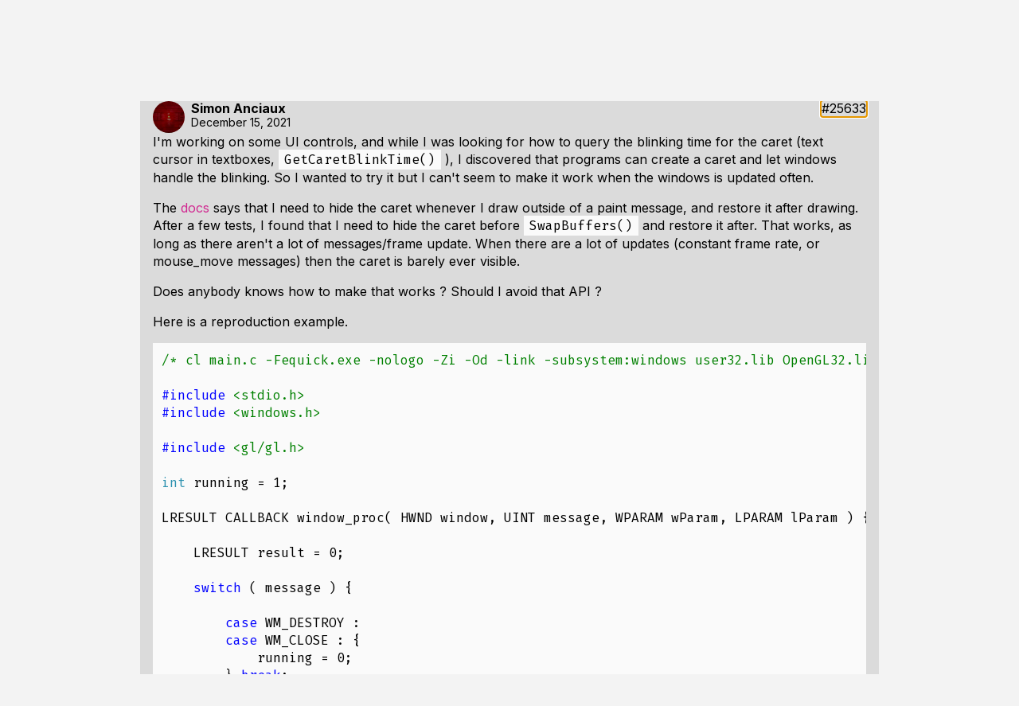

--- FILE ---
content_type: text/html; charset=utf-8
request_url: https://handmade.network/forums/t/8260-using_win32_caret_api_with_opengl
body_size: 8134
content:

<!DOCTYPE html>
<html lang="en-US"  prefix="og: http://ogp.me/ns#">
<head>
    <meta charset="utf-8">
    <meta name="viewport" content="width=device-width, initial-scale=1">

    <link rel="icon" type="image/png" sizes="16x16" href="https://handmade.network/public/jams/learning-2024/favicon-16x16.png?v=1761092993">
    <link rel="icon" type="image/png" sizes="32x32" href="https://handmade.network/public/jams/learning-2024/favicon-32x32.png?v=1761092993">

    
    <meta property="og:title" content="Using win32 &#34;Caret API&#34; with OpenGL" />
    <meta property="og:site_name" content="Handmade Network" />
    <meta property="og:type" content="website" />
    <meta property="og:image" content="https://handmade.network/public/logo.png" />
    <meta property="og:description" content=" I&#39;m working on some UI controls, and while I was looking for how to query the blinking time for th…" />
    
    
        <title>Using win32 &#34;Caret API&#34; with OpenGL | Handmade Network</title>
    

	<link href="https://fonts.googleapis.com/css2?family=Inter:wght@100..900&display=swap" rel="stylesheet">
    <link href='https://fonts.googleapis.com/css?family=Fira+Mono:300,400,500,700' rel="stylesheet" type="text/css">
	<link rel="stylesheet" type="text/css" href="https://handmade.network/public/style.css?v=1761092993">
    
    

    <script src="https://handmade.network/public/js/script.js?v=1761092993"></script>

    

	
</head>

<body class="flex flex-column ">
    <div class="content-top">
        <header id="site-header" class="flex flex-row items-stretch link-normal">
    <a href="https://handmade.network" class="hmn-logo flex-shrink-0"><?xml version="1.0" encoding="UTF-8" standalone="no"?>
<!DOCTYPE svg PUBLIC "-//W3C//DTD SVG 1.1//EN" "http://www.w3.org/Graphics/SVG/1.1/DTD/svg11.dtd">
<svg width="98" height="20" viewBox="0 0 98 20" fill="currentColor" version="1.1" xmlns="http://www.w3.org/2000/svg" xmlns:xlink="http://www.w3.org/1999/xlink" xml:space="preserve" xmlns:serif="http://www.serif.com/" style="fill-rule:evenodd;clip-rule:evenodd;stroke-linejoin:round;stroke-miterlimit:2;">
    <g transform="matrix(0.529158,0,0,0.533333,-1.08345,12.8303)">
        <path d="M2.047,13.443L2.047,-24.057L6.247,-24.057L6.247,-5.007L14.997,-5.007L14.997,-24.057L19.197,-24.057L19.197,13.443L14.997,13.443L14.997,-0.807L6.247,-0.807L6.247,13.443L2.047,13.443Z" style="fill-rule:nonzero;"/>
        <path d="M35.947,-24.057L43.897,13.443L39.547,13.443L38.097,6.193L29.297,6.193L27.797,13.443L23.447,13.443L31.447,-24.057L35.947,-24.057ZM30.047,1.993L37.347,1.993L33.697,-16.557L30.047,1.993Z" style="fill-rule:nonzero;"/>
        <path d="M62.547,-24.057L66.547,-24.057L66.547,13.443L62.997,13.443L52.897,-13.107L52.897,13.443L48.897,13.443L48.897,-24.057L52.447,-24.057L62.547,2.493L62.547,-24.057Z" style="fill-rule:nonzero;"/>
        <path d="M72.047,13.443L72.047,-24.057L80.647,-24.057C83.347,-24.057 85.514,-23.207 87.147,-21.507C88.781,-19.807 89.597,-17.573 89.597,-14.807L89.597,4.193C89.597,6.96 88.781,9.193 87.147,10.893C85.514,12.593 83.347,13.443 80.647,13.443L72.047,13.443ZM76.247,9.243L80.647,9.243C82.081,9.243 83.231,8.785 84.097,7.868C84.964,6.952 85.397,5.727 85.397,4.193L85.397,-14.807C85.397,-16.34 84.964,-17.565 84.097,-18.482C83.231,-19.398 82.081,-19.857 80.647,-19.857L76.247,-19.857L76.247,9.243Z" style="fill-rule:nonzero;"/>
        <path d="M114.897,-24.057L119.097,-24.057L119.097,13.443L115.097,13.443L115.097,-10.957L108.647,13.443L105.497,13.443L99.097,-10.957L99.097,13.443L95.097,13.443L95.097,-24.057L99.297,-24.057L107.097,5.743L114.897,-24.057Z" style="fill-rule:nonzero;"/>
        <path d="M136.597,-24.057L144.547,13.443L140.197,13.443L138.747,6.193L129.947,6.193L128.447,13.443L124.097,13.443L132.097,-24.057L136.597,-24.057ZM130.697,1.993L137.997,1.993L134.347,-16.557L130.697,1.993Z" style="fill-rule:nonzero;"/>
        <path d="M149.047,13.443L149.047,-24.057L157.647,-24.057C160.347,-24.057 162.514,-23.207 164.147,-21.507C165.781,-19.807 166.597,-17.573 166.597,-14.807L166.597,4.193C166.597,6.96 165.781,9.193 164.147,10.893C162.514,12.593 160.347,13.443 157.647,13.443L149.047,13.443ZM153.247,9.243L157.647,9.243C159.081,9.243 160.231,8.785 161.097,7.868C161.964,6.952 162.397,5.727 162.397,4.193L162.397,-14.807C162.397,-16.34 161.964,-17.565 161.097,-18.482C160.231,-19.398 159.081,-19.857 157.647,-19.857L153.247,-19.857L153.247,9.243Z" style="fill-rule:nonzero;"/>
        <path d="M187.247,-24.057L187.247,-19.857L176.297,-19.857L176.297,-7.557L185.897,-7.557L185.897,-3.357L176.297,-3.357L176.297,9.243L187.247,9.243L187.247,13.443L172.097,13.443L172.097,-24.057L187.247,-24.057Z" style="fill-rule:nonzero;"/>
    </g>
</svg>
</a>
    <div class="flex-grow-1 flex-shrink-1"></div>
    <div class="header-nav lh-solid f6 dn" id="header_nav">
        <a href="https://handmade.network/projects">Projects</a>
        <a href="https://handmade.network/jams">Jams</a>
        <a href="https://discord.gg/hmn">Discord</a>
        <div class="root-item">
            <a aria-expanded="false" aria-controls="resource-submenu" class="menu-dropdown-js" href="#">
                Resources <div class="menu-chevron svgicon-lite"><svg width="10" height="10" viewBox="0 0 10 10" version="1.1" xmlns="http://www.w3.org/2000/svg" xmlns:xlink="http://www.w3.org/1999/xlink" xml:space="preserve" xmlns:serif="http://www.serif.com/" style="fill-rule:evenodd;clip-rule:evenodd;stroke-linejoin:round;stroke-miterlimit:2;">
    <g transform="matrix(3.30372e-18,0.0539539,-0.0539539,3.30372e-18,9.99997,4.04654e-05)">
        <path d="M51.707,185.343C48.966,185.343 46.214,184.299 44.114,182.194C39.92,178 39.92,171.213 44.114,167.019L118.466,92.672L44.114,18.32C39.92,14.126 39.92,7.333 44.114,3.145C48.308,-1.049 55.101,-1.049 59.294,3.145L141.228,85.079C145.422,89.273 145.422,96.066 141.228,100.254L59.294,182.193C57.201,184.293 54.454,185.343 51.707,185.343Z" style="fill-rule:nonzero;"/>
    </g>
</svg>
</div>
            </a>
            <div class="submenu" id="resource-submenu">
                <a href="https://handmade.network/podcast">Unwind</a>
                <a href="https://handmade.network/fishbowl">Fishbowls</a>
                <a href="https://handmade.network/forums">Forums</a>
                <a href="https://handmade.network/newsletter">Newsletter</a>
            </div>
        </div>
        <div class="root-item">
            <a aria-expanded="false" aria-controls="about-submenu" class="menu-dropdown-js" href="#">
                About <div class="menu-chevron svgicon-lite"><svg width="10" height="10" viewBox="0 0 10 10" version="1.1" xmlns="http://www.w3.org/2000/svg" xmlns:xlink="http://www.w3.org/1999/xlink" xml:space="preserve" xmlns:serif="http://www.serif.com/" style="fill-rule:evenodd;clip-rule:evenodd;stroke-linejoin:round;stroke-miterlimit:2;">
    <g transform="matrix(3.30372e-18,0.0539539,-0.0539539,3.30372e-18,9.99997,4.04654e-05)">
        <path d="M51.707,185.343C48.966,185.343 46.214,184.299 44.114,182.194C39.92,178 39.92,171.213 44.114,167.019L118.466,92.672L44.114,18.32C39.92,14.126 39.92,7.333 44.114,3.145C48.308,-1.049 55.101,-1.049 59.294,3.145L141.228,85.079C145.422,89.273 145.422,96.066 141.228,100.254L59.294,182.193C57.201,184.293 54.454,185.343 51.707,185.343Z" style="fill-rule:nonzero;"/>
    </g>
</svg>
</div>
            </a>
            <div class="submenu" id="about-submenu">
                <a href="https://handmade.network/manifesto">Manifesto</a>
                <a href="https://handmade.network/about">About the Team</a>
            </div>
        </div>
        
    </div>
    <div class="root-item f6 bl-ns flex items-stretch">
        <a class="db pl3 pr2 pr3-ns lh-solid flex items-center" href="https://handmade.network/login?redirect=https%3A%2F%2Fhandmade.network%2Fforums%2Ft%2F8260-using_win32_caret_api_with_opengl">
            
            Log In
            
        </a>
        <a class="pl2 pr3 flex dn-ns items-center" href="#" id="mobile_menu">
            <svg width="16" height="16" viewBox="0 0 16 16" fill="currentColor" version="1.1" xmlns="http://www.w3.org/2000/svg" xmlns:xlink="http://www.w3.org/1999/xlink" xml:space="preserve" xmlns:serif="http://www.serif.com/" style="fill-rule:evenodd;clip-rule:evenodd;stroke-linejoin:round;stroke-miterlimit:2;">
    <g transform="matrix(1,0,0,1,-3,-4)">
        <path d="M3,4L21,4L21,6L3,6L3,4ZM3,11L21,11L21,13L3,13L3,11ZM3,18L21,18L21,20L3,20L3,18Z" style="fill-rule:nonzero;"/>
    </g>
</svg>

        </a>
        
    </div>
</header>




<script type="text/javascript">
    document.addEventListener("DOMContentLoaded", function() {
        const header = document.querySelector("#site-header");
        const mobileMenuButton = document.querySelector("#mobile_menu");
        
        
        {
            const rootItems = header.querySelectorAll('.root-item');
            
            function clearDropdowns() {
                for (const item of rootItems) {
                    item.classList.remove('clicked');
                }
            }
            
            function clickDropdown(el) {
                header.classList.add('clicked');
                
                if (el.classList.contains('clicked')) {
                    clearDropdowns();
                } else {
                    clearDropdowns();
                    el.classList.add('clicked');
                }
            }
            
            for (const item of rootItems) {
                if (item.querySelector('.submenu')) {
                    item.addEventListener('click', e => {
                        clickDropdown(item);
                        e.stopPropagation();
                    });
                }
            }
        }
        
        
        { 
            const dropdowns = document.querySelectorAll('.menu-dropdown-js');
            
            for(let i = 0; i < dropdowns.length; i++) {
                let dropdown = dropdowns[i];
                dropdown.addEventListener('click', e => {
                    e.preventDefault();
                    for(let j = 0; j < dropdowns.length; j++){
                        let each = dropdowns[j];
                        if(each != dropdown){
                            each.setAttribute("aria-expanded", false);
                        }
                    }
                    
                    var toSetTo = dropdown.getAttribute("aria-expanded") == "false" ? "true" : "false"; 
                    dropdown.setAttribute("aria-expanded", toSetTo);
                    console.log(dropdown);
                }); 
            }
        }

        mobileMenuButton.addEventListener("click", e => {
            e.preventDefault();
            e.stopPropagation();
            header.classList.toggle("mobile-open");
        });
    });
</script>


        
    </div>
    
	<div class="flex-grow-1">
		
<div class="flex justify-center pa3">
    <div class="w-100 mw-site flex flex-column g3">
        <div class="flex">
            <a class="" href="https://handmade.network/forums">&larr; Back to index</a>
            <div class="flex-grow-1"></div>
            <div class="">
                

            </div>
        </div>
        <hr />
        <div class="post-content">
            <h2>Using win32 &#34;Caret API&#34; with OpenGL</h2>
        </div>
        
            <div class="bg3">
                <div class="pa3 flex flex-column g3">
    <div class="flex link-normal">
        <img class="avatar avatar-user mr2" src="https://assets.media.handmade.network/316146d8-ae70-462b-8689-7d7cf058a96b/mrmixer.png" />
        <div class="flex flex-column g1 flex-grow-1">
            <div class="flex flex-row g1 items-center">
                <a class="b" href="https://handmade.network/m/mrmixer">Simon Anciaux</a>
                
                <div class="flex-grow-1"></div>
                <div class="flex items-start">
                    
                    
                    
                    
                        <a name="25633" href="https://handmade.network/forums/t/8260/p/25633">#25633</a>
                    
                </div>
            </div>
            <div class="f6">
                <time datetime="2021-12-15T14:59:33Z">December 15, 2021</time>
            </div>
        </div>
    </div>
    <div class="post-content">
        <p>I'm working on some UI controls, and while I was looking for how to query the blinking time for the caret (text cursor in textboxes, <code>GetCaretBlinkTime()</code> ), I discovered that programs can create a caret and let windows handle the blinking. So I wanted to try it but I can't seem to make it work when the windows is updated often.</p>
<p>The <a href="https://docs.microsoft.com/en-us/windows/win32/menurc/using-carets#hiding-a-caret">docs</a> says that I need to hide the caret whenever I draw outside of a paint message, and restore it after drawing. After a few tests, I found that I need to hide the caret before <code>SwapBuffers()</code> and restore it after. That works, as long as there aren't a lot of messages/frame update. When there are a lot of updates (constant frame rate, or mouse_move messages) then the caret is barely ever visible.</p>
<p>Does anybody knows how to make that works ? Should I avoid that API ?</p>
<p>Here is a reproduction example.</p>
<pre class="hmn-code">
<span class="cm">/* cl main.c -Fequick.exe -nologo -Zi -Od -link -subsystem:windows user32.lib OpenGL32.lib GDI32.lib */</span>

<span class="cp">#include</span> <span class="cpf">&lt;stdio.h&gt;</span><span class="cp">
</span><span class="cp">#include</span> <span class="cpf">&lt;windows.h&gt;</span><span class="cp">
</span><span class="cp"></span>
<span class="cp">#include</span> <span class="cpf">&lt;gl/gl.h&gt;</span><span class="cp">
</span><span class="cp"></span>
<span class="kt">int</span> <span class="n">running</span> <span class="o">=</span> <span class="mi">1</span><span class="p">;</span>

<span class="n">LRESULT</span> <span class="n">CALLBACK</span> <span class="nf">window_proc</span><span class="p">(</span> <span class="n">HWND</span> <span class="n">window</span><span class="p">,</span> <span class="n">UINT</span> <span class="n">message</span><span class="p">,</span> <span class="n">WPARAM</span> <span class="n">wParam</span><span class="p">,</span> <span class="n">LPARAM</span> <span class="n">lParam</span> <span class="p">)</span> <span class="p">{</span>
    
    <span class="n">LRESULT</span> <span class="n">result</span> <span class="o">=</span> <span class="mi">0</span><span class="p">;</span>
    
    <span class="k">switch</span> <span class="p">(</span> <span class="n">message</span> <span class="p">)</span> <span class="p">{</span>
        
        <span class="k">case</span> <span class="nl">WM_DESTROY</span> <span class="p">:</span>
        <span class="k">case</span> <span class="nl">WM_CLOSE</span> <span class="p">:</span> <span class="p">{</span>
            <span class="n">running</span> <span class="o">=</span> <span class="mi">0</span><span class="p">;</span>
        <span class="p">}</span> <span class="k">break</span><span class="p">;</span>
        
        <span class="k">default</span> <span class="o">:</span> <span class="p">{</span>
            <span class="n">result</span> <span class="o">=</span> <span class="n">DefWindowProcW</span><span class="p">(</span> <span class="n">window</span><span class="p">,</span> <span class="n">message</span><span class="p">,</span> <span class="n">wParam</span><span class="p">,</span> <span class="n">lParam</span> <span class="p">);</span>
        <span class="p">}</span> <span class="k">break</span><span class="p">;</span>
    <span class="p">}</span>
    
    <span class="k">return</span> <span class="n">result</span><span class="p">;</span>
<span class="p">}</span>

<span class="kt">int</span> <span class="n">WINAPI</span> <span class="nf">wWinMain</span><span class="p">(</span> <span class="n">HINSTANCE</span> <span class="n">hInstance</span><span class="p">,</span> <span class="n">HINSTANCE</span> <span class="n">hPrevInstance</span><span class="p">,</span> <span class="n">PWSTR</span> <span class="n">pCmdLine</span><span class="p">,</span> <span class="kt">int</span> <span class="n">nCmdShow</span> <span class="p">)</span> <span class="p">{</span>
    
    <span class="n">WNDCLASSW</span> <span class="n">window_class</span> <span class="o">=</span> <span class="p">{</span> <span class="mi">0</span> <span class="p">};</span>
    <span class="n">window_class</span><span class="p">.</span><span class="n">style</span> <span class="o">=</span> <span class="n">CS_HREDRAW</span> <span class="o">|</span> <span class="n">CS_VREDRAW</span> <span class="o">|</span> <span class="n">CS_OWNDC</span><span class="p">;</span>
    <span class="n">window_class</span><span class="p">.</span><span class="n">lpfnWndProc</span> <span class="o">=</span> <span class="n">window_proc</span><span class="p">;</span>
    <span class="n">window_class</span><span class="p">.</span><span class="n">hInstance</span> <span class="o">=</span> <span class="n">hInstance</span><span class="p">;</span>
    <span class="n">window_class</span><span class="p">.</span><span class="n">lpszClassName</span> <span class="o">=</span> <span class="sa">L</span><span class="s">&#34;simple_window&#34;</span><span class="p">;</span>
    
    <span class="n">RegisterClassW</span><span class="p">(</span> <span class="o">&amp;</span><span class="n">window_class</span> <span class="p">);</span>
    
    <span class="n">HWND</span> <span class="n">handle</span> <span class="o">=</span> <span class="n">CreateWindowExW</span><span class="p">(</span> <span class="mi">0</span><span class="p">,</span> <span class="n">window_class</span><span class="p">.</span><span class="n">lpszClassName</span><span class="p">,</span> <span class="sa">L</span><span class="s">&#34;Window&#34;</span><span class="p">,</span> <span class="n">WS_OVERLAPPEDWINDOW</span><span class="p">,</span> <span class="n">CW_USEDEFAULT</span><span class="p">,</span> <span class="n">CW_USEDEFAULT</span><span class="p">,</span> <span class="n">CW_USEDEFAULT</span><span class="p">,</span> <span class="n">CW_USEDEFAULT</span><span class="p">,</span> <span class="mi">0</span><span class="p">,</span> <span class="mi">0</span><span class="p">,</span> <span class="n">window_class</span><span class="p">.</span><span class="n">hInstance</span><span class="p">,</span> <span class="mi">0</span>
                                  <span class="p">);</span>
    
    <span class="n">PIXELFORMATDESCRIPTOR</span> <span class="n">pixel_format_descriptor</span> <span class="o">=</span> <span class="p">{</span>
        <span class="k">sizeof</span><span class="p">(</span> <span class="n">PIXELFORMATDESCRIPTOR</span> <span class="p">),</span>
        <span class="mi">1</span><span class="p">,</span>
        <span class="n">PFD_DRAW_TO_WINDOW</span> <span class="o">|</span> <span class="n">PFD_SUPPORT_OPENGL</span> <span class="o">|</span> <span class="n">PFD_DOUBLEBUFFER</span><span class="p">,</span>
        <span class="n">PFD_TYPE_RGBA</span><span class="p">,</span>
        <span class="mi">32</span><span class="p">,</span>
        <span class="mi">0</span><span class="p">,</span> <span class="mi">0</span><span class="p">,</span> <span class="mi">0</span><span class="p">,</span> <span class="mi">0</span><span class="p">,</span> <span class="mi">0</span><span class="p">,</span> <span class="mi">0</span><span class="p">,</span>
        <span class="mi">0</span><span class="p">,</span>
        <span class="mi">0</span><span class="p">,</span>
        <span class="mi">0</span><span class="p">,</span>
        <span class="mi">0</span><span class="p">,</span> <span class="mi">0</span><span class="p">,</span> <span class="mi">0</span><span class="p">,</span> <span class="mi">0</span><span class="p">,</span>
        <span class="mi">24</span><span class="p">,</span>
        <span class="mi">8</span><span class="p">,</span>
        <span class="mi">0</span><span class="p">,</span>
        <span class="n">PFD_MAIN_PLANE</span><span class="p">,</span>
        <span class="mi">0</span><span class="p">,</span>
        <span class="mi">0</span><span class="p">,</span> <span class="mi">0</span><span class="p">,</span> <span class="mi">0</span>
    <span class="p">};</span>
    
    <span class="n">HDC</span> <span class="n">device_context</span> <span class="o">=</span> <span class="n">GetDC</span><span class="p">(</span> <span class="n">handle</span> <span class="p">);</span>
    <span class="kt">int</span> <span class="n">pixel_format</span> <span class="o">=</span> <span class="n">ChoosePixelFormat</span><span class="p">(</span> <span class="n">device_context</span><span class="p">,</span> <span class="o">&amp;</span><span class="n">pixel_format_descriptor</span> <span class="p">);</span>
    <span class="n">SetPixelFormat</span><span class="p">(</span> <span class="n">device_context</span><span class="p">,</span> <span class="n">pixel_format</span><span class="p">,</span> <span class="o">&amp;</span><span class="n">pixel_format_descriptor</span> <span class="p">);</span>
    <span class="n">HGLRC</span> <span class="n">render_context</span> <span class="o">=</span> <span class="n">wglCreateContext</span><span class="p">(</span> <span class="n">device_context</span> <span class="p">);</span>
    <span class="n">wglMakeCurrent</span><span class="p">(</span> <span class="n">device_context</span><span class="p">,</span> <span class="n">render_context</span> <span class="p">);</span>
    
    <span class="n">ShowWindow</span><span class="p">(</span> <span class="n">handle</span><span class="p">,</span> <span class="n">SW_SHOW</span> <span class="p">);</span>
    
    <span class="n">CreateCaret</span><span class="p">(</span> <span class="n">handle</span><span class="p">,</span> <span class="mi">0</span><span class="p">,</span> <span class="mi">30</span><span class="p">,</span> <span class="mi">30</span> <span class="p">);</span>
    <span class="n">SetCaretPos</span><span class="p">(</span> <span class="mi">30</span><span class="p">,</span> <span class="mi">30</span> <span class="p">);</span>
    <span class="n">ShowCaret</span><span class="p">(</span> <span class="n">handle</span> <span class="p">);</span>
    
    <span class="n">MSG</span> <span class="n">message</span><span class="p">;</span>
    
    <span class="k">while</span> <span class="p">(</span> <span class="n">running</span> <span class="o">&amp;&amp;</span> <span class="n">GetMessageW</span><span class="p">(</span> <span class="o">&amp;</span><span class="n">message</span><span class="p">,</span> <span class="mi">0</span><span class="p">,</span> <span class="mi">0</span><span class="p">,</span> <span class="mi">0</span> <span class="p">)</span> <span class="p">)</span> <span class="p">{</span>
        
        <span class="n">TranslateMessage</span><span class="p">(</span> <span class="o">&amp;</span><span class="n">message</span> <span class="p">);</span>
        <span class="n">DispatchMessageW</span><span class="p">(</span> <span class="o">&amp;</span><span class="n">message</span> <span class="p">);</span>
        
        <span class="k">while</span> <span class="p">(</span> <span class="n">PeekMessageW</span><span class="p">(</span> <span class="o">&amp;</span><span class="n">message</span><span class="p">,</span> <span class="mi">0</span><span class="p">,</span> <span class="mi">0</span><span class="p">,</span> <span class="mi">0</span><span class="p">,</span> <span class="n">PM_REMOVE</span> <span class="p">)</span> <span class="p">)</span> <span class="p">{</span>
            <span class="n">TranslateMessage</span><span class="p">(</span> <span class="o">&amp;</span><span class="n">message</span> <span class="p">);</span>
            <span class="n">DispatchMessageW</span><span class="p">(</span> <span class="o">&amp;</span><span class="n">message</span> <span class="p">);</span>
        <span class="p">}</span>
        
        <span class="n">glClearColor</span><span class="p">(</span> <span class="mi">0</span><span class="p">,</span> <span class="mi">0</span><span class="p">,</span> <span class="mi">0</span><span class="p">,</span> <span class="mi">1</span> <span class="p">);</span>
        <span class="n">glClear</span><span class="p">(</span> <span class="n">GL_COLOR_BUFFER_BIT</span> <span class="o">|</span> <span class="n">GL_DEPTH_BUFFER_BIT</span> <span class="p">);</span>

        <span class="n">glBegin</span><span class="p">(</span> <span class="n">GL_POLYGON</span> <span class="p">);</span>
        
        <span class="n">glColor4f</span><span class="p">(</span> <span class="mi">1</span><span class="p">,</span> <span class="mi">0</span><span class="p">,</span> <span class="mi">0</span><span class="p">,</span> <span class="mi">1</span> <span class="p">);</span>
        <span class="n">glVertex2f</span><span class="p">(</span> <span class="o">-</span><span class="mf">0.5f</span><span class="p">,</span> <span class="o">-</span><span class="mf">0.5f</span> <span class="p">);</span>
        <span class="n">glColor4f</span><span class="p">(</span> <span class="mi">0</span><span class="p">,</span> <span class="mi">1</span><span class="p">,</span> <span class="mi">0</span><span class="p">,</span> <span class="mi">1</span> <span class="p">);</span>
        <span class="n">glVertex2f</span><span class="p">(</span> <span class="mf">0.5f</span><span class="p">,</span> <span class="o">-</span><span class="mf">0.5f</span> <span class="p">);</span>
        <span class="n">glColor4f</span><span class="p">(</span> <span class="mi">0</span><span class="p">,</span> <span class="mi">0</span><span class="p">,</span> <span class="mi">1</span><span class="p">,</span> <span class="mi">1</span> <span class="p">);</span>
        <span class="n">glVertex2f</span><span class="p">(</span> <span class="mf">0.0f</span><span class="p">,</span> <span class="mf">0.5f</span> <span class="p">);</span>
        
        <span class="n">glEnd</span><span class="p">(</span> <span class="p">);</span>
        
        <span class="n">glFlush</span><span class="p">(</span> <span class="p">);</span>
        
        <span class="n">HideCaret</span><span class="p">(</span> <span class="n">handle</span> <span class="p">);</span>
        <span class="n">SwapBuffers</span><span class="p">(</span> <span class="n">device_context</span> <span class="p">);</span>
        <span class="n">ShowCaret</span><span class="p">(</span> <span class="n">handle</span> <span class="p">);</span>
    <span class="p">}</span>
    
    <span class="k">return</span> <span class="mi">0</span><span class="p">;</span>
<span class="p">}</span>
</pre>
    </div>
    
        <hr />
        <div class="flex flex-column"><div class="f6 fw2">
                    Edited by <a class="name" href="https://handmade.network/m/mrmixer">Simon Anciaux</a>
                    on <time datetime="2021-12-15T15:03:52Z">December 15, 2021, 3:03pm</time>
                    
                </div>
            
            
        </div>
    
</div>

            </div>
        
            <div class="bg3">
                <div class="pa3 flex flex-column g3">
    <div class="flex link-normal">
        <img class="avatar avatar-user mr2" src="https://assets.media.handmade.network/a593e0f3-72f9-4173-afa3-863f09e49cd0/mmozeiko.png" />
        <div class="flex flex-column g1 flex-grow-1">
            <div class="flex flex-row g1 items-center">
                <a class="b" href="https://handmade.network/m/mmozeiko">Mārtiņš Možeiko</a>
                
                <div class="flex-grow-1"></div>
                <div class="flex items-start">
                    
                    
                    
                    
                        <a name="25634" href="https://handmade.network/forums/t/8260/p/25634">#25634</a>
                    
                </div>
            </div>
            <div class="f6">
                <time datetime="2021-12-15T19:19:31Z">December 15, 2021</time>
            </div>
        </div>
    </div>
    <div class="post-content">
        <p>I don't know for sure, but my feeling is that this won't work well with OpenGL. Caret probably uses gdi to draw to window, and it is well known that gdi and opengl does not mix well together because of differences how everything is rendered - gdi renders straight to window surface, but opengl does rendering to backbuffer that is then swapped, so doing these two things at the same time will yield strange results.</p>

    </div>
    
        <hr />
        <div class="flex flex-column"><div class="f6 fw2">
                    Edited by <a class="name" href="https://handmade.network/m/mmozeiko">Mārtiņš Možeiko</a>
                    on <time datetime="2021-12-15T19:19:49Z">December 15, 2021, 7:19pm</time>
                    
                </div>
            
            
        </div>
    
</div>

            </div>
        
            <div class="bg3">
                <div class="pa3 flex flex-column g3">
    <div class="flex link-normal">
        <img class="avatar avatar-user mr2" src="https://assets.media.handmade.network/316146d8-ae70-462b-8689-7d7cf058a96b/mrmixer.png" />
        <div class="flex flex-column g1 flex-grow-1">
            <div class="flex flex-row g1 items-center">
                <a class="b" href="https://handmade.network/m/mrmixer">Simon Anciaux</a>
                
                <div class="flex-grow-1"></div>
                <div class="flex items-start">
                    
                    
                    
                    
                        <a name="25635" href="https://handmade.network/forums/t/8260/p/25635">#25635</a>
                    
                </div>
            </div>
            <div class="f6">
                <time datetime="2021-12-15T19:35:47Z">December 15, 2021</time>
            </div>
        </div>
    </div>
    <div class="post-content">
        <p>Thanks.</p>

    </div>
    
</div>

            </div>
        
        <div class="flex">
            <div class="flex-grow-1"></div>
            
                <a class="flex items-center g2" href="https://handmade.network/login?redirect=https%3A%2F%2Fhandmade.network%2Fforums%2Ft%2F8260-using_win32_caret_api_with_opengl"><svg width="14" height="14" fill="currentColor" viewBox="0 0 14 14" version="1.1" xmlns="http://www.w3.org/2000/svg" xmlns:xlink="http://www.w3.org/1999/xlink" xml:space="preserve" xmlns:serif="http://www.serif.com/" style="fill-rule:evenodd;clip-rule:evenodd;stroke-linejoin:round;stroke-miterlimit:2;">
    <path d="M6,6L6,0L8,0L8,6L14,6L14,8L8,8L8,14L6,14L6,8L0,8L0,6L6,6Z" style="fill-rule:nonzero;"/>
</svg>
<span>Reply to Thread</span></a>
            
        </div>
        <hr />
        <div class="flex">
            <a class="" href="https://handmade.network/forums">&larr; Back to index</a>
            <div class="flex-grow-1"></div>
            

        </div>
    </div>
</div>

	</div>
    <footer>
    <div class="mv5 h3 fill-current link-normal">
        <a href="https://handmade.network"><?xml version="1.0" encoding="UTF-8" standalone="no"?>
<!DOCTYPE svg PUBLIC "-//W3C//DTD SVG 1.1//EN" "http://www.w3.org/Graphics/SVG/1.1/DTD/svg11.dtd">
<svg width="100%" height="100%" viewBox="0 0 2000 629" version="1.1" xmlns="http://www.w3.org/2000/svg" xmlns:xlink="http://www.w3.org/1999/xlink" xml:space="preserve" xmlns:serif="http://www.serif.com/" style="fill-rule:evenodd;clip-rule:evenodd;stroke-linejoin:round;stroke-miterlimit:2;">
    <g id="Wires" transform="matrix(26.3259,0,0,26.3259,-5070.03,-5340.32)">
        <g transform="matrix(1,0,0,-1,-0.808418,430.006)">
            <path d="M194.555,216.234C193.915,216.234 193.396,215.714 193.396,215.074C193.396,214.434 193.915,213.915 194.555,213.915C195.195,213.915 195.715,214.434 195.715,215.074C195.715,215.714 195.195,216.234 194.555,216.234ZM194.555,215.461C194.768,215.461 194.942,215.288 194.942,215.074C194.942,214.861 194.768,214.688 194.555,214.688C194.342,214.688 194.169,214.861 194.169,215.074C194.169,215.288 194.342,215.461 194.555,215.461Z"/>
        </g>
        <g transform="matrix(1,0,0,-1,-0.808418,430.006)">
            <path d="M195.328,214.688L201.366,214.688C201.579,214.688 201.753,214.861 201.753,215.074C201.753,215.288 201.579,215.461 201.366,215.461L195.328,215.461C195.115,215.461 194.942,215.288 194.942,215.074C194.942,214.861 195.115,214.688 195.328,214.688Z"/>
        </g>
        <g transform="matrix(-1,0,0,-1,461.953,430.006)">
            <path d="M194.555,213.915C193.915,213.915 193.396,214.434 193.396,215.074C193.396,215.714 193.915,216.234 194.555,216.234C195.195,216.234 195.715,215.714 195.715,215.074C195.715,214.434 195.195,213.915 194.555,213.915ZM194.555,214.688C194.768,214.688 194.942,214.861 194.942,215.074C194.942,215.288 194.768,215.461 194.555,215.461C194.342,215.461 194.169,215.288 194.169,215.074C194.169,214.861 194.342,214.688 194.555,214.688Z"/>
        </g>
        <g transform="matrix(-1,0,0,-1,461.953,430.006)">
            <path d="M195.328,215.461L201.366,215.461C201.579,215.461 201.753,215.288 201.753,215.074C201.753,214.861 201.579,214.688 201.366,214.688L195.328,214.688C195.115,214.688 194.942,214.861 194.942,215.074C194.942,215.288 195.115,215.461 195.328,215.461Z"/>
        </g>
        <g transform="matrix(1,0,0,-1,0.0431238,430.006)">
            <path d="M200.241,214.801L201.383,213.66L201.929,214.206L200.788,215.348L200.241,214.801Z"/>
        </g>
        <g transform="matrix(1,0,0,-1,58.9314,428.865)">
            <path d="M200.241,214.801L201.383,213.66L201.929,214.206L200.788,215.348L200.241,214.801Z"/>
        </g>
        <g transform="matrix(1,0,0,-1,1.04312,431.006)">
            <path d="M205.56,209.482L207.365,207.677L207.912,208.223L206.107,210.029L205.56,209.482Z"/>
        </g>
        <g transform="matrix(1,0,0,-1,1.04312,431.006)">
            <path d="M229.737,206.754C229.436,207.055 228.946,207.055 228.644,206.754C228.342,206.452 228.342,205.962 228.644,205.66C228.946,205.359 229.436,205.359 229.737,205.66C230.039,205.962 230.039,206.452 229.737,206.754ZM229.192,206.208L229.191,206.207L229.192,206.208Z"/>
        </g>
        <g transform="matrix(1,0,0,-1,1.04312,431.006)">
            <path d="M207.639,207.564L227.288,207.564C227.288,207.564 228.644,206.207 228.644,206.207C228.795,206.056 229.04,206.056 229.191,206.207C229.342,206.358 229.342,206.603 229.191,206.754C228.534,207.411 227.721,208.223 227.721,208.223C227.648,208.296 227.55,208.337 227.448,208.337L207.639,208.337C207.425,208.337 207.252,208.163 207.252,207.95C207.252,207.737 207.425,207.564 207.639,207.564Z"/>
        </g>
        <g transform="matrix(1,0,0,-1,1.04312,431.006)">
            <path d="M230.737,207.564L251.13,207.564C251.233,207.564 251.331,207.604 251.403,207.677L253.209,209.482L252.662,210.029L250.97,208.337C250.97,208.337 230.737,208.337 230.737,208.337L230.737,207.564Z"/>
        </g>
        <g transform="matrix(-1,0,0,1,459.812,-1.40971)">
            <path d="M205.56,209.482L207.365,207.677L207.912,208.223L206.107,210.029L205.56,209.482Z"/>
        </g>
        <g transform="matrix(-1,0,0,1,459.812,-1.40971)">
            <path d="M229.737,206.754C229.436,207.055 228.946,207.055 228.644,206.754C228.342,206.452 228.342,205.962 228.644,205.66C228.946,205.359 229.436,205.359 229.737,205.66C230.039,205.962 230.039,206.452 229.737,206.754L229.737,206.754Z"/>
        </g>
        <g transform="matrix(-1,0,0,1,459.812,-1.40971)">
            <path d="M207.639,207.564L227.288,207.564C227.288,207.564 228.644,206.207 228.644,206.207C228.795,206.056 229.04,206.056 229.191,206.207C229.342,206.358 229.342,206.603 229.191,206.754C228.534,207.411 227.721,208.223 227.721,208.223C227.648,208.296 227.55,208.337 227.448,208.337L207.639,208.337C207.425,208.337 207.252,208.163 207.252,207.95C207.252,207.737 207.425,207.564 207.639,207.564Z"/>
        </g>
        <g transform="matrix(-1,0,0,1,459.812,-1.40971)">
            <path d="M230.737,207.564L251.13,207.564C251.233,207.564 251.331,207.604 251.403,207.677L253.209,209.482L252.662,210.029L250.97,208.337C250.97,208.337 230.737,208.337 230.737,208.337L230.737,207.564Z"/>
        </g>
        <g transform="matrix(-1,0,0,-1,469.812,412.749)">
            <path d="M240.737,208.337L250.97,208.337C250.97,208.337 251.662,209.029 251.662,209.029L252.209,208.482L251.403,207.677C251.331,207.604 251.233,207.564 251.13,207.564L240.737,207.564L240.737,208.337Z"/>
        </g>
        <g transform="matrix(1,0,0,-1,-36.8607,412.749)">
            <path d="M243.737,207.564L251.13,207.564C251.233,207.564 251.331,207.604 251.403,207.677L252.209,208.482L251.662,209.029L250.97,208.337C250.97,208.337 243.737,208.337 243.737,208.337L243.737,207.564Z"/>
        </g>
        <g transform="matrix(1,0,0,-1,-31.3696,432.749)">
            <path d="M242.737,207.564L251.13,207.564C251.233,207.564 251.331,207.604 251.403,207.677L253.209,209.482L252.662,210.029L250.97,208.337C250.97,208.337 242.737,208.337 242.737,208.337L242.737,207.564Z"/>
        </g>
        <g transform="matrix(-1,0,0,-1,487.321,432.821)">
            <path d="M242.737,208.337L250.97,208.337C250.97,208.337 252.662,210.029 252.662,210.029L253.209,209.482L251.403,207.677C251.331,207.604 251.233,207.564 251.13,207.564L242.737,207.564L242.737,208.337Z"/>
        </g>
        <g transform="matrix(-1,0,0,1,492.867,-3.15102)">
            <path d="M242.737,207.564L251.13,207.564C251.233,207.564 251.331,207.604 251.403,207.677L253.209,209.482L252.662,210.029L250.97,208.337C249.81,208.337 242.737,208.337 242.737,208.337L242.737,207.564Z"/>
        </g>
        <g transform="matrix(1,0,0,1,-9.29379,0)">
            <path d="M216.233,225.892L217.326,224.799L216.233,223.706L215.139,224.799L216.233,225.892Z"/>
        </g>
        <g transform="matrix(1,0,0,1,-9.29379,0)">
            <path d="M217.702,222.783C217.702,222.783 216.89,223.595 216.233,224.252L216.779,224.799C217.436,224.142 218.249,223.329 218.249,223.329L217.702,222.783Z"/>
        </g>
    </g>
    <g id="Name" transform="matrix(26.3259,0,0,26.3259,-5177.33,-4754.86)">
        <path d="M213.538,196.869L213.538,188.32L214.496,188.32L214.496,192.663L216.491,192.663L216.491,188.32L217.448,188.32L217.448,196.869L216.491,196.869L216.491,193.62L214.496,193.62L214.496,196.869L213.538,196.869Z" style="fill-rule:nonzero;"/>
        <path d="M221.267,188.32L223.079,196.869L222.087,196.869L221.757,195.216L219.751,195.216L219.409,196.869L218.417,196.869L220.241,188.32L221.267,188.32ZM219.922,194.258L221.586,194.258L220.754,190.03L219.922,194.258Z" style="fill-rule:nonzero;"/>
        <path d="M227.331,188.32L228.242,188.32L228.242,196.869L227.433,196.869L225.131,190.816L225.131,196.869L224.219,196.869L224.219,188.32L225.028,188.32L227.331,194.372L227.331,188.32Z" style="fill-rule:nonzero;"/>
        <path d="M229.496,196.869L229.496,188.32L231.457,188.32C232.072,188.32 232.566,188.514 232.939,188.901C233.311,189.289 233.497,189.798 233.497,190.429L233.497,194.76C233.497,195.391 233.311,195.9 232.939,196.287C232.566,196.675 232.072,196.869 231.457,196.869L229.496,196.869ZM230.454,195.911L231.457,195.911C231.784,195.911 232.046,195.807 232.243,195.598C232.441,195.389 232.54,195.11 232.54,194.76L232.54,190.429C232.54,190.079 232.441,189.8 232.243,189.591C232.046,189.382 231.784,189.277 231.457,189.277L230.454,189.277L230.454,195.911Z" style="fill-rule:nonzero;"/>
        <g transform="matrix(1,0,0,1,0,0.0379854)">
            <path d="M239.265,188.32L240.222,188.32L240.222,196.869L239.31,196.869L239.31,191.306L237.84,196.869L237.122,196.869L235.663,191.306L235.663,196.869L234.751,196.869L234.751,188.32L235.708,188.32L237.487,195.113L239.265,188.32Z" style="fill-rule:nonzero;"/>
        </g>
        <path d="M244.212,188.32L246.024,196.869L245.032,196.869L244.702,195.216L242.696,195.216L242.354,196.869L241.362,196.869L243.186,188.32L244.212,188.32ZM242.867,194.258L244.531,194.258L243.699,190.03L242.867,194.258Z" style="fill-rule:nonzero;"/>
        <path d="M247.05,196.869L247.05,188.32L249.01,188.32C249.626,188.32 250.12,188.514 250.492,188.901C250.864,189.289 251.051,189.798 251.051,190.429L251.051,194.76C251.051,195.391 250.864,195.9 250.492,196.287C250.12,196.675 249.626,196.869 249.01,196.869L247.05,196.869ZM248.007,195.911L249.01,195.911C249.337,195.911 249.599,195.807 249.797,195.598C249.994,195.389 250.093,195.11 250.093,194.76L250.093,190.429C250.093,190.079 249.994,189.8 249.797,189.591C249.599,189.382 249.337,189.277 249.01,189.277L248.007,189.277L248.007,195.911Z" style="fill-rule:nonzero;"/>
        <g transform="matrix(1,0,0,1,0,0.0379854)">
            <path d="M255.758,188.32L255.758,189.277L253.262,189.277L253.262,192.081L255.45,192.081L255.45,193.039L253.262,193.039L253.262,195.911L255.758,195.911L255.758,196.869L252.304,196.869L252.304,188.32L255.758,188.32Z" style="fill-rule:nonzero;"/>
        </g>
    </g>
</svg>
</a>
    </div>
</footer>

<script defer src="https://static.cloudflareinsights.com/beacon.min.js/vcd15cbe7772f49c399c6a5babf22c1241717689176015" integrity="sha512-ZpsOmlRQV6y907TI0dKBHq9Md29nnaEIPlkf84rnaERnq6zvWvPUqr2ft8M1aS28oN72PdrCzSjY4U6VaAw1EQ==" data-cf-beacon='{"version":"2024.11.0","token":"59d10c8793104e438555907b7b303d8e","r":1,"server_timing":{"name":{"cfCacheStatus":true,"cfEdge":true,"cfExtPri":true,"cfL4":true,"cfOrigin":true,"cfSpeedBrain":true},"location_startswith":null}}' crossorigin="anonymous"></script>
</body>

</html>





--- FILE ---
content_type: text/css; charset=utf-8
request_url: https://handmade.network/public/style.css?v=1761092993
body_size: 21371
content:
/* src/rawdata/css/tachyons.min.css */
html {
  line-height: 1.15;
  -webkit-text-size-adjust: 100%;
}
body {
  margin: 0;
}
h1 {
  font-size: 2em;
  margin: .67em 0;
}
hr {
  box-sizing: content-box;
  height: 0;
  overflow: visible;
}
pre {
  font-family: monospace, monospace;
  font-size: 1em;
}
a {
  background-color: transparent;
}
abbr[title] {
  border-bottom: none;
  text-decoration: underline;
  -webkit-text-decoration: underline dotted;
  text-decoration: underline dotted;
}
b,
strong {
  font-weight: bolder;
}
code,
kbd,
samp {
  font-family: monospace, monospace;
  font-size: 1em;
}
small {
  font-size: 80%;
}
sub,
sup {
  font-size: 75%;
  line-height: 0;
  position: relative;
  vertical-align: baseline;
}
sub {
  bottom: -.25em;
}
sup {
  top: -.5em;
}
img {
  border-style: none;
}
button,
input,
optgroup,
select,
textarea {
  font-family: inherit;
  font-size: 100%;
  line-height: 1.15;
  margin: 0;
}
button,
input {
  overflow: visible;
}
button,
select {
  text-transform: none;
}
[type=button],
[type=reset],
[type=submit],
button {
  -webkit-appearance: button;
}
[type=button]::-moz-focus-inner,
[type=reset]::-moz-focus-inner,
[type=submit]::-moz-focus-inner,
button::-moz-focus-inner {
  border-style: none;
  padding: 0;
}
[type=button]:-moz-focusring,
[type=reset]:-moz-focusring,
[type=submit]:-moz-focusring,
button:-moz-focusring {
  outline: 1px dotted ButtonText;
}
fieldset {
  padding: .35em .75em .625em;
}
legend {
  box-sizing: border-box;
  color: inherit;
  display: table;
  max-width: 100%;
  padding: 0;
  white-space: normal;
}
progress {
  vertical-align: baseline;
}
textarea {
  overflow: auto;
}
[type=checkbox],
[type=radio] {
  box-sizing: border-box;
  padding: 0;
}
[type=number]::-webkit-inner-spin-button,
[type=number]::-webkit-outer-spin-button {
  height: auto;
}
[type=search] {
  -webkit-appearance: textfield;
  outline-offset: -2px;
}
[type=search]::-webkit-search-decoration {
  -webkit-appearance: none;
}
::-webkit-file-upload-button {
  -webkit-appearance: button;
  font: inherit;
}
details {
  display: block;
}
summary {
  display: list-item;
}
[hidden],
template {
  display: none !important;
}
.border-box,
a,
article,
aside,
blockquote,
body,
code,
dd,
div,
dl,
dt,
fieldset,
figcaption,
figure,
footer,
form,
h1,
h2,
h3,
h4,
h5,
h6,
header,
html,
input[type=email],
input[type=number],
input[type=password],
input[type=tel],
input[type=text],
input[type=url],
legend,
li,
main,
nav,
ol,
p,
pre,
section,
table,
td,
textarea,
th,
tr,
ul {
  box-sizing: border-box;
}
.aspect-ratio {
  height: 0;
  position: relative;
}
.aspect-ratio--16x9 {
  padding-bottom: 56.25%;
}
.aspect-ratio--9x16 {
  padding-bottom: 177.77%;
}
.aspect-ratio--4x3 {
  padding-bottom: 75%;
}
.aspect-ratio--3x4 {
  padding-bottom: 133.33%;
}
.aspect-ratio--6x4 {
  padding-bottom: 66.6%;
}
.aspect-ratio--4x6 {
  padding-bottom: 150%;
}
.aspect-ratio--8x5 {
  padding-bottom: 62.5%;
}
.aspect-ratio--5x8 {
  padding-bottom: 160%;
}
.aspect-ratio--7x5 {
  padding-bottom: 71.42%;
}
.aspect-ratio--5x7 {
  padding-bottom: 140%;
}
.aspect-ratio--1x1 {
  padding-bottom: 100%;
}
.aspect-ratio--object {
  position: absolute;
  top: 0;
  right: 0;
  bottom: 0;
  left: 0;
  width: 100%;
  height: 100%;
  z-index: 100;
}
img {
  max-width: 100%;
}
.cover {
  background-size: cover !important;
}
.contain {
  background-size: contain !important;
}
.bg-center {
  background-position: 50%;
}
.bg-center,
.bg-top {
  background-repeat: no-repeat;
}
.bg-top {
  background-position: top;
}
.bg-right {
  background-position: 100%;
}
.bg-bottom,
.bg-right {
  background-repeat: no-repeat;
}
.bg-bottom {
  background-position: bottom;
}
.bg-left {
  background-repeat: no-repeat;
  background-position: 0;
}
.outline {
  outline: 1px solid;
}
.outline-transparent {
  outline: 1px solid transparent;
}
.outline-0 {
  outline: 0;
}
.ba {
  border-style: solid;
  border-width: 1px;
}
.bt {
  border-top-style: solid;
  border-top-width: 1px;
}
.br {
  border-right-style: solid;
  border-right-width: 1px;
}
.bb {
  border-bottom-style: solid;
  border-bottom-width: 1px;
}
.bl {
  border-left-style: solid;
  border-left-width: 1px;
}
.bn {
  border-style: none;
  border-width: 0;
}
.b--black {
  border-color: #000;
}
.b--near-black {
  border-color: #111;
}
.b--dark-gray {
  border-color: #333;
}
.b--mid-gray {
  border-color: #555;
}
.b--gray {
  border-color: #777;
}
.b--silver {
  border-color: #999;
}
.b--light-silver {
  border-color: #aaa;
}
.b--moon-gray {
  border-color: #ccc;
}
.b--light-gray {
  border-color: #eee;
}
.b--near-white {
  border-color: #f4f4f4;
}
.b--white {
  border-color: #fff;
}
.b--white-90 {
  border-color: hsla(0, 0%, 100%, .9);
}
.b--white-80 {
  border-color: hsla(0, 0%, 100%, .8);
}
.b--white-70 {
  border-color: hsla(0, 0%, 100%, .7);
}
.b--white-60 {
  border-color: hsla(0, 0%, 100%, .6);
}
.b--white-50 {
  border-color: hsla(0, 0%, 100%, .5);
}
.b--white-40 {
  border-color: hsla(0, 0%, 100%, .4);
}
.b--white-30 {
  border-color: hsla(0, 0%, 100%, .3);
}
.b--white-20 {
  border-color: hsla(0, 0%, 100%, .2);
}
.b--white-10 {
  border-color: hsla(0, 0%, 100%, .1);
}
.b--white-05 {
  border-color: hsla(0, 0%, 100%, .05);
}
.b--white-025 {
  border-color: hsla(0, 0%, 100%, .025);
}
.b--white-0125 {
  border-color: hsla(0, 0%, 100%, .0125);
}
.b--black-90 {
  border-color: rgba(0, 0, 0, .9);
}
.b--black-80 {
  border-color: rgba(0, 0, 0, .8);
}
.b--black-70 {
  border-color: rgba(0, 0, 0, .7);
}
.b--black-60 {
  border-color: rgba(0, 0, 0, .6);
}
.b--black-50 {
  border-color: rgba(0, 0, 0, .5);
}
.b--black-40 {
  border-color: rgba(0, 0, 0, .4);
}
.b--black-30 {
  border-color: rgba(0, 0, 0, .3);
}
.b--black-20 {
  border-color: rgba(0, 0, 0, .2);
}
.b--black-10 {
  border-color: rgba(0, 0, 0, .1);
}
.b--black-05 {
  border-color: rgba(0, 0, 0, .05);
}
.b--black-025 {
  border-color: rgba(0, 0, 0, .025);
}
.b--black-0125 {
  border-color: rgba(0, 0, 0, .0125);
}
.b--dark-red {
  border-color: #e7040f;
}
.b--red {
  border-color: #ff4136;
}
.b--light-red {
  border-color: #ff725c;
}
.b--orange {
  border-color: #ff6300;
}
.b--gold {
  border-color: #ffb700;
}
.b--yellow {
  border-color: gold;
}
.b--light-yellow {
  border-color: #fbf1a9;
}
.b--purple {
  border-color: #5e2ca5;
}
.b--light-purple {
  border-color: #a463f2;
}
.b--dark-pink {
  border-color: #d5008f;
}
.b--hot-pink {
  border-color: #ff41b4;
}
.b--pink {
  border-color: #ff80cc;
}
.b--light-pink {
  border-color: #ffa3d7;
}
.b--dark-green {
  border-color: #137752;
}
.b--green {
  border-color: #19a974;
}
.b--light-green {
  border-color: #9eebcf;
}
.b--navy {
  border-color: #001b44;
}
.b--dark-blue {
  border-color: #00449e;
}
.b--blue {
  border-color: #357edd;
}
.b--light-blue {
  border-color: #96ccff;
}
.b--lightest-blue {
  border-color: #cdecff;
}
.b--washed-blue {
  border-color: #f6fffe;
}
.b--washed-green {
  border-color: #e8fdf5;
}
.b--washed-yellow {
  border-color: #fffceb;
}
.b--washed-red {
  border-color: #ffdfdf;
}
.b--transparent {
  border-color: transparent;
}
.b--inherit {
  border-color: inherit;
}
.b--initial {
  border-color: initial;
}
.b--unset {
  border-color: unset;
}
.br0 {
  border-radius: 0;
}
.br1 {
  border-radius: .125rem;
}
.br2 {
  border-radius: .25rem;
}
.br3 {
  border-radius: .5rem;
}
.br4 {
  border-radius: 1rem;
}
.br-100 {
  border-radius: 100%;
}
.br-pill {
  border-radius: 9999px;
}
.br--bottom {
  border-top-left-radius: 0;
  border-top-right-radius: 0;
}
.br--top {
  border-bottom-right-radius: 0;
}
.br--right,
.br--top {
  border-bottom-left-radius: 0;
}
.br--right {
  border-top-left-radius: 0;
}
.br--left {
  border-top-right-radius: 0;
  border-bottom-right-radius: 0;
}
.br-inherit {
  border-radius: inherit;
}
.br-initial {
  border-radius: initial;
}
.br-unset {
  border-radius: unset;
}
.b--dotted {
  border-style: dotted;
}
.b--dashed {
  border-style: dashed;
}
.b--solid {
  border-style: solid;
}
.b--none {
  border-style: none;
}
.bw0 {
  border-width: 0;
}
.bw1 {
  border-width: .125rem;
}
.bw2 {
  border-width: .25rem;
}
.bw3 {
  border-width: .5rem;
}
.bw4 {
  border-width: 1rem;
}
.bw5 {
  border-width: 2rem;
}
.bt-0 {
  border-top-width: 0;
}
.br-0 {
  border-right-width: 0;
}
.bb-0 {
  border-bottom-width: 0;
}
.bl-0 {
  border-left-width: 0;
}
.shadow-1 {
  box-shadow: 0 0 4px 2px rgba(0, 0, 0, .2);
}
.shadow-2 {
  box-shadow: 0 0 8px 2px rgba(0, 0, 0, .2);
}
.shadow-3 {
  box-shadow: 2px 2px 4px 2px rgba(0, 0, 0, .2);
}
.shadow-4 {
  box-shadow: 2px 2px 8px 0 rgba(0, 0, 0, .2);
}
.shadow-5 {
  box-shadow: 4px 4px 8px 0 rgba(0, 0, 0, .2);
}
.pre {
  overflow-x: auto;
  overflow-y: hidden;
  overflow: scroll;
}
.top-0 {
  top: 0;
}
.right-0 {
  right: 0;
}
.bottom-0 {
  bottom: 0;
}
.left-0 {
  left: 0;
}
.top-1 {
  top: 1rem;
}
.right-1 {
  right: 1rem;
}
.bottom-1 {
  bottom: 1rem;
}
.left-1 {
  left: 1rem;
}
.top-2 {
  top: 2rem;
}
.right-2 {
  right: 2rem;
}
.bottom-2 {
  bottom: 2rem;
}
.left-2 {
  left: 2rem;
}
.top--1 {
  top: -1rem;
}
.right--1 {
  right: -1rem;
}
.bottom--1 {
  bottom: -1rem;
}
.left--1 {
  left: -1rem;
}
.top--2 {
  top: -2rem;
}
.right--2 {
  right: -2rem;
}
.bottom--2 {
  bottom: -2rem;
}
.left--2 {
  left: -2rem;
}
.absolute--fill {
  top: 0;
  right: 0;
  bottom: 0;
  left: 0;
}
.cf:after,
.cf:before {
  content: " ";
  display: table;
}
.cf:after {
  clear: both;
}
.cf {
  zoom: 1;
}
.cl {
  clear: left;
}
.cr {
  clear: right;
}
.cb {
  clear: both;
}
.cn {
  clear: none;
}
.dn {
  display: none;
}
.di {
  display: inline;
}
.db {
  display: block;
}
.dib {
  display: inline-block;
}
.dit {
  display: inline-table;
}
.dt {
  display: table;
}
.dtc {
  display: table-cell;
}
.dt-row {
  display: table-row;
}
.dt-row-group {
  display: table-row-group;
}
.dt-column {
  display: table-column;
}
.dt-column-group {
  display: table-column-group;
}
.dt--fixed {
  table-layout: fixed;
  width: 100%;
}
.flex {
  display: flex;
}
.inline-flex {
  display: inline-flex;
}
.flex-auto {
  flex: 1 1 auto;
  min-width: 0;
  min-height: 0;
}
.flex-none {
  flex: none;
}
.flex-column {
  flex-direction: column;
}
.flex-row {
  flex-direction: row;
}
.flex-wrap {
  flex-wrap: wrap;
}
.flex-nowrap {
  flex-wrap: nowrap;
}
.flex-wrap-reverse {
  flex-wrap: wrap-reverse;
}
.flex-column-reverse {
  flex-direction: column-reverse;
}
.flex-row-reverse {
  flex-direction: row-reverse;
}
.items-start {
  align-items: flex-start;
}
.items-end {
  align-items: flex-end;
}
.items-center {
  align-items: center;
}
.items-baseline {
  align-items: baseline;
}
.items-stretch {
  align-items: stretch;
}
.self-start {
  align-self: flex-start;
}
.self-end {
  align-self: flex-end;
}
.self-center {
  align-self: center;
}
.self-baseline {
  align-self: baseline;
}
.self-stretch {
  align-self: stretch;
}
.justify-start {
  justify-content: flex-start;
}
.justify-end {
  justify-content: flex-end;
}
.justify-center {
  justify-content: center;
}
.justify-between {
  justify-content: space-between;
}
.justify-around {
  justify-content: space-around;
}
.content-start {
  align-content: flex-start;
}
.content-end {
  align-content: flex-end;
}
.content-center {
  align-content: center;
}
.content-between {
  align-content: space-between;
}
.content-around {
  align-content: space-around;
}
.content-stretch {
  align-content: stretch;
}
.order-0 {
  order: 0;
}
.order-1 {
  order: 1;
}
.order-2 {
  order: 2;
}
.order-3 {
  order: 3;
}
.order-4 {
  order: 4;
}
.order-5 {
  order: 5;
}
.order-6 {
  order: 6;
}
.order-7 {
  order: 7;
}
.order-8 {
  order: 8;
}
.order-last {
  order: 99999;
}
.flex-grow-0 {
  flex-grow: 0;
}
.flex-grow-1 {
  flex-grow: 1;
}
.flex-shrink-0 {
  flex-shrink: 0;
}
.flex-shrink-1 {
  flex-shrink: 1;
}
.fl {
  float: left;
}
.fl,
.fr {
  _display: inline;
}
.fr {
  float: right;
}
.fn {
  float: none;
}
.sans-serif {
  font-family:
    -apple-system,
    BlinkMacSystemFont,
    avenir next,
    avenir,
    helvetica neue,
    helvetica,
    ubuntu,
    roboto,
    noto,
    segoe ui,
    arial,
    sans-serif;
}
.serif {
  font-family:
    georgia,
    times,
    serif;
}
.system-sans-serif {
  font-family: sans-serif;
}
.system-serif {
  font-family: serif;
}
.code,
code {
  font-family:
    Consolas,
    monaco,
    monospace;
}
.courier {
  font-family:
    Courier Next,
    courier,
    monospace;
}
.helvetica {
  font-family:
    helvetica neue,
    helvetica,
    sans-serif;
}
.avenir {
  font-family:
    avenir next,
    avenir,
    sans-serif;
}
.athelas {
  font-family:
    athelas,
    georgia,
    serif;
}
.georgia {
  font-family: georgia, serif;
}
.times {
  font-family: times, serif;
}
.bodoni {
  font-family: Bodoni MT, serif;
}
.calisto {
  font-family: Calisto MT, serif;
}
.garamond {
  font-family: garamond, serif;
}
.baskerville {
  font-family: baskerville, serif;
}
.i {
  font-style: italic;
}
.fs-normal {
  font-style: normal;
}
.normal {
  font-weight: 400;
}
.b {
  font-weight: 700;
}
.fw1 {
  font-weight: 100;
}
.fw2 {
  font-weight: 200;
}
.fw3 {
  font-weight: 300;
}
.fw4 {
  font-weight: 400;
}
.fw5 {
  font-weight: 500;
}
.fw6 {
  font-weight: 600;
}
.fw7 {
  font-weight: 700;
}
.fw8 {
  font-weight: 800;
}
.fw9 {
  font-weight: 900;
}
.input-reset {
  -webkit-appearance: none;
  -moz-appearance: none;
}
.button-reset::-moz-focus-inner,
.input-reset::-moz-focus-inner {
  border: 0;
  padding: 0;
}
.h1 {
  height: 1rem;
}
.h2 {
  height: 2rem;
}
.h3 {
  height: 4rem;
}
.h4 {
  height: 8rem;
}
.h5 {
  height: 16rem;
}
.h-25 {
  height: 25%;
}
.h-50 {
  height: 50%;
}
.h-75 {
  height: 75%;
}
.h-100 {
  height: 100%;
}
.min-h-100 {
  min-height: 100%;
}
.vh-25 {
  height: 25vh;
}
.vh-50 {
  height: 50vh;
}
.vh-75 {
  height: 75vh;
}
.vh-100 {
  height: 100vh;
}
.min-vh-100 {
  min-height: 100vh;
}
.h-auto {
  height: auto;
}
.h-inherit {
  height: inherit;
}
.tracked {
  letter-spacing: .1em;
}
.tracked-tight {
  letter-spacing: -.05em;
}
.tracked-mega {
  letter-spacing: .25em;
}
.lh-solid {
  line-height: 1;
}
.lh-title {
  line-height: 1.25;
}
.lh-copy {
  line-height: 1.5;
}
.link {
  text-decoration: none;
}
.link,
.link:active,
.link:focus,
.link:hover,
.link:link,
.link:visited {
  transition: color .15s ease-in;
}
.link:focus {
  outline: 1px dotted currentColor;
}
.list {
  list-style-type: none;
}
.mw-100 {
  max-width: 100%;
}
.mw1 {
  max-width: 1rem;
}
.mw2 {
  max-width: 2rem;
}
.mw3 {
  max-width: 4rem;
}
.mw4 {
  max-width: 8rem;
}
.mw5 {
  max-width: 16rem;
}
.mw6 {
  max-width: 32rem;
}
.mw7 {
  max-width: 48rem;
}
.mw8 {
  max-width: 64rem;
}
.mw9 {
  max-width: 96rem;
}
.mw-none {
  max-width: none;
}
.w1 {
  width: 1rem;
}
.w2 {
  width: 2rem;
}
.w3 {
  width: 4rem;
}
.w4 {
  width: 8rem;
}
.w5 {
  width: 16rem;
}
.w-10 {
  width: 10%;
}
.w-20 {
  width: 20%;
}
.w-25 {
  width: 25%;
}
.w-30 {
  width: 30%;
}
.w-33 {
  width: 33%;
}
.w-34 {
  width: 34%;
}
.w-40 {
  width: 40%;
}
.w-50 {
  width: 50%;
}
.w-60 {
  width: 60%;
}
.w-70 {
  width: 70%;
}
.w-75 {
  width: 75%;
}
.w-80 {
  width: 80%;
}
.w-90 {
  width: 90%;
}
.w-100 {
  width: 100%;
}
.w-third {
  width: 33.33333%;
}
.w-two-thirds {
  width: 66.66667%;
}
.w-auto {
  width: auto;
}
.overflow-visible {
  overflow: visible;
}
.overflow-hidden {
  overflow: hidden;
}
.overflow-scroll {
  overflow: scroll;
}
.overflow-auto {
  overflow: auto;
}
.overflow-x-visible {
  overflow-x: visible;
}
.overflow-x-hidden {
  overflow-x: hidden;
}
.overflow-x-scroll {
  overflow-x: scroll;
}
.overflow-x-auto {
  overflow-x: auto;
}
.overflow-y-visible {
  overflow-y: visible;
}
.overflow-y-hidden {
  overflow-y: hidden;
}
.overflow-y-scroll {
  overflow-y: scroll;
}
.overflow-y-auto {
  overflow-y: auto;
}
.static {
  position: static;
}
.relative {
  position: relative;
}
.absolute {
  position: absolute;
}
.fixed {
  position: fixed;
}
.o-100 {
  opacity: 1;
}
.o-90 {
  opacity: .9;
}
.o-80 {
  opacity: .8;
}
.o-70 {
  opacity: .7;
}
.o-60 {
  opacity: .6;
}
.o-50 {
  opacity: .5;
}
.o-40 {
  opacity: .4;
}
.o-30 {
  opacity: .3;
}
.o-20 {
  opacity: .2;
}
.o-10 {
  opacity: .1;
}
.o-05 {
  opacity: .05;
}
.o-025 {
  opacity: .025;
}
.o-0 {
  opacity: 0;
}
.rotate-45 {
  -webkit-transform: rotate(45deg);
  transform: rotate(45deg);
}
.rotate-90 {
  -webkit-transform: rotate(90deg);
  transform: rotate(90deg);
}
.rotate-135 {
  -webkit-transform: rotate(135deg);
  transform: rotate(135deg);
}
.rotate-180 {
  -webkit-transform: rotate(180deg);
  transform: rotate(180deg);
}
.rotate-225 {
  -webkit-transform: rotate(225deg);
  transform: rotate(225deg);
}
.rotate-270 {
  -webkit-transform: rotate(270deg);
  transform: rotate(270deg);
}
.rotate-315 {
  -webkit-transform: rotate(315deg);
  transform: rotate(315deg);
}
.black-90 {
  color: rgba(0, 0, 0, .9);
}
.black-80 {
  color: rgba(0, 0, 0, .8);
}
.black-70 {
  color: rgba(0, 0, 0, .7);
}
.black-60 {
  color: rgba(0, 0, 0, .6);
}
.black-50 {
  color: rgba(0, 0, 0, .5);
}
.black-40 {
  color: rgba(0, 0, 0, .4);
}
.black-30 {
  color: rgba(0, 0, 0, .3);
}
.black-20 {
  color: rgba(0, 0, 0, .2);
}
.black-10 {
  color: rgba(0, 0, 0, .1);
}
.black-05 {
  color: rgba(0, 0, 0, .05);
}
.white-90 {
  color: hsla(0, 0%, 100%, .9);
}
.white-80 {
  color: hsla(0, 0%, 100%, .8);
}
.white-70 {
  color: hsla(0, 0%, 100%, .7);
}
.white-60 {
  color: hsla(0, 0%, 100%, .6);
}
.white-50 {
  color: hsla(0, 0%, 100%, .5);
}
.white-40 {
  color: hsla(0, 0%, 100%, .4);
}
.white-30 {
  color: hsla(0, 0%, 100%, .3);
}
.white-20 {
  color: hsla(0, 0%, 100%, .2);
}
.white-10 {
  color: hsla(0, 0%, 100%, .1);
}
.black {
  color: #000;
}
.near-black {
  color: #111;
}
.dark-gray {
  color: #333;
}
.mid-gray {
  color: #555;
}
.gray {
  color: #777;
}
.silver {
  color: #999;
}
.light-silver {
  color: #aaa;
}
.moon-gray {
  color: #ccc;
}
.light-gray {
  color: #eee;
}
.near-white {
  color: #f4f4f4;
}
.white {
  color: #fff;
}
.dark-red {
  color: #e7040f;
}
.red {
  color: #ff4136;
}
.light-red {
  color: #ff725c;
}
.orange {
  color: #ff6300;
}
.gold {
  color: #ffb700;
}
.yellow {
  color: gold;
}
.light-yellow {
  color: #fbf1a9;
}
.purple {
  color: #5e2ca5;
}
.light-purple {
  color: #a463f2;
}
.dark-pink {
  color: #d5008f;
}
.hot-pink {
  color: #ff41b4;
}
.pink {
  color: #ff80cc;
}
.light-pink {
  color: #ffa3d7;
}
.dark-green {
  color: #137752;
}
.green {
  color: #19a974;
}
.light-green {
  color: #9eebcf;
}
.navy {
  color: #001b44;
}
.dark-blue {
  color: #00449e;
}
.blue {
  color: #357edd;
}
.light-blue {
  color: #96ccff;
}
.lightest-blue {
  color: #cdecff;
}
.washed-blue {
  color: #f6fffe;
}
.washed-green {
  color: #e8fdf5;
}
.washed-yellow {
  color: #fffceb;
}
.washed-red {
  color: #ffdfdf;
}
.color-inherit {
  color: inherit;
}
.bg-black-90 {
  background-color: rgba(0, 0, 0, .9);
}
.bg-black-80 {
  background-color: rgba(0, 0, 0, .8);
}
.bg-black-70 {
  background-color: rgba(0, 0, 0, .7);
}
.bg-black-60 {
  background-color: rgba(0, 0, 0, .6);
}
.bg-black-50 {
  background-color: rgba(0, 0, 0, .5);
}
.bg-black-40 {
  background-color: rgba(0, 0, 0, .4);
}
.bg-black-30 {
  background-color: rgba(0, 0, 0, .3);
}
.bg-black-20 {
  background-color: rgba(0, 0, 0, .2);
}
.bg-black-10 {
  background-color: rgba(0, 0, 0, .1);
}
.bg-black-05 {
  background-color: rgba(0, 0, 0, .05);
}
.bg-white-90 {
  background-color: hsla(0, 0%, 100%, .9);
}
.bg-white-80 {
  background-color: hsla(0, 0%, 100%, .8);
}
.bg-white-70 {
  background-color: hsla(0, 0%, 100%, .7);
}
.bg-white-60 {
  background-color: hsla(0, 0%, 100%, .6);
}
.bg-white-50 {
  background-color: hsla(0, 0%, 100%, .5);
}
.bg-white-40 {
  background-color: hsla(0, 0%, 100%, .4);
}
.bg-white-30 {
  background-color: hsla(0, 0%, 100%, .3);
}
.bg-white-20 {
  background-color: hsla(0, 0%, 100%, .2);
}
.bg-white-10 {
  background-color: hsla(0, 0%, 100%, .1);
}
.bg-black {
  background-color: #000;
}
.bg-near-black {
  background-color: #111;
}
.bg-dark-gray {
  background-color: #333;
}
.bg-mid-gray {
  background-color: #555;
}
.bg-gray {
  background-color: #777;
}
.bg-silver {
  background-color: #999;
}
.bg-light-silver {
  background-color: #aaa;
}
.bg-moon-gray {
  background-color: #ccc;
}
.bg-light-gray {
  background-color: #eee;
}
.bg-near-white {
  background-color: #f4f4f4;
}
.bg-white {
  background-color: #fff;
}
.bg-transparent {
  background-color: transparent;
}
.bg-dark-red {
  background-color: #e7040f;
}
.bg-red {
  background-color: #ff4136;
}
.bg-light-red {
  background-color: #ff725c;
}
.bg-orange {
  background-color: #ff6300;
}
.bg-gold {
  background-color: #ffb700;
}
.bg-yellow {
  background-color: gold;
}
.bg-light-yellow {
  background-color: #fbf1a9;
}
.bg-purple {
  background-color: #5e2ca5;
}
.bg-light-purple {
  background-color: #a463f2;
}
.bg-dark-pink {
  background-color: #d5008f;
}
.bg-hot-pink {
  background-color: #ff41b4;
}
.bg-pink {
  background-color: #ff80cc;
}
.bg-light-pink {
  background-color: #ffa3d7;
}
.bg-dark-green {
  background-color: #137752;
}
.bg-green {
  background-color: #19a974;
}
.bg-light-green {
  background-color: #9eebcf;
}
.bg-navy {
  background-color: #001b44;
}
.bg-dark-blue {
  background-color: #00449e;
}
.bg-blue {
  background-color: #357edd;
}
.bg-light-blue {
  background-color: #96ccff;
}
.bg-lightest-blue {
  background-color: #cdecff;
}
.bg-washed-blue {
  background-color: #f6fffe;
}
.bg-washed-green {
  background-color: #e8fdf5;
}
.bg-washed-yellow {
  background-color: #fffceb;
}
.bg-washed-red {
  background-color: #ffdfdf;
}
.bg-inherit {
  background-color: inherit;
}
.hover-black:focus,
.hover-black:hover {
  color: #000;
}
.hover-near-black:focus,
.hover-near-black:hover {
  color: #111;
}
.hover-dark-gray:focus,
.hover-dark-gray:hover {
  color: #333;
}
.hover-mid-gray:focus,
.hover-mid-gray:hover {
  color: #555;
}
.hover-gray:focus,
.hover-gray:hover {
  color: #777;
}
.hover-silver:focus,
.hover-silver:hover {
  color: #999;
}
.hover-light-silver:focus,
.hover-light-silver:hover {
  color: #aaa;
}
.hover-moon-gray:focus,
.hover-moon-gray:hover {
  color: #ccc;
}
.hover-light-gray:focus,
.hover-light-gray:hover {
  color: #eee;
}
.hover-near-white:focus,
.hover-near-white:hover {
  color: #f4f4f4;
}
.hover-white:focus,
.hover-white:hover {
  color: #fff;
}
.hover-black-90:focus,
.hover-black-90:hover {
  color: rgba(0, 0, 0, .9);
}
.hover-black-80:focus,
.hover-black-80:hover {
  color: rgba(0, 0, 0, .8);
}
.hover-black-70:focus,
.hover-black-70:hover {
  color: rgba(0, 0, 0, .7);
}
.hover-black-60:focus,
.hover-black-60:hover {
  color: rgba(0, 0, 0, .6);
}
.hover-black-50:focus,
.hover-black-50:hover {
  color: rgba(0, 0, 0, .5);
}
.hover-black-40:focus,
.hover-black-40:hover {
  color: rgba(0, 0, 0, .4);
}
.hover-black-30:focus,
.hover-black-30:hover {
  color: rgba(0, 0, 0, .3);
}
.hover-black-20:focus,
.hover-black-20:hover {
  color: rgba(0, 0, 0, .2);
}
.hover-black-10:focus,
.hover-black-10:hover {
  color: rgba(0, 0, 0, .1);
}
.hover-white-90:focus,
.hover-white-90:hover {
  color: hsla(0, 0%, 100%, .9);
}
.hover-white-80:focus,
.hover-white-80:hover {
  color: hsla(0, 0%, 100%, .8);
}
.hover-white-70:focus,
.hover-white-70:hover {
  color: hsla(0, 0%, 100%, .7);
}
.hover-white-60:focus,
.hover-white-60:hover {
  color: hsla(0, 0%, 100%, .6);
}
.hover-white-50:focus,
.hover-white-50:hover {
  color: hsla(0, 0%, 100%, .5);
}
.hover-white-40:focus,
.hover-white-40:hover {
  color: hsla(0, 0%, 100%, .4);
}
.hover-white-30:focus,
.hover-white-30:hover {
  color: hsla(0, 0%, 100%, .3);
}
.hover-white-20:focus,
.hover-white-20:hover {
  color: hsla(0, 0%, 100%, .2);
}
.hover-white-10:focus,
.hover-white-10:hover {
  color: hsla(0, 0%, 100%, .1);
}
.hover-inherit:focus,
.hover-inherit:hover {
  color: inherit;
}
.hover-bg-black:focus,
.hover-bg-black:hover {
  background-color: #000;
}
.hover-bg-near-black:focus,
.hover-bg-near-black:hover {
  background-color: #111;
}
.hover-bg-dark-gray:focus,
.hover-bg-dark-gray:hover {
  background-color: #333;
}
.hover-bg-mid-gray:focus,
.hover-bg-mid-gray:hover {
  background-color: #555;
}
.hover-bg-gray:focus,
.hover-bg-gray:hover {
  background-color: #777;
}
.hover-bg-silver:focus,
.hover-bg-silver:hover {
  background-color: #999;
}
.hover-bg-light-silver:focus,
.hover-bg-light-silver:hover {
  background-color: #aaa;
}
.hover-bg-moon-gray:focus,
.hover-bg-moon-gray:hover {
  background-color: #ccc;
}
.hover-bg-light-gray:focus,
.hover-bg-light-gray:hover {
  background-color: #eee;
}
.hover-bg-near-white:focus,
.hover-bg-near-white:hover {
  background-color: #f4f4f4;
}
.hover-bg-white:focus,
.hover-bg-white:hover {
  background-color: #fff;
}
.hover-bg-transparent:focus,
.hover-bg-transparent:hover {
  background-color: transparent;
}
.hover-bg-black-90:focus,
.hover-bg-black-90:hover {
  background-color: rgba(0, 0, 0, .9);
}
.hover-bg-black-80:focus,
.hover-bg-black-80:hover {
  background-color: rgba(0, 0, 0, .8);
}
.hover-bg-black-70:focus,
.hover-bg-black-70:hover {
  background-color: rgba(0, 0, 0, .7);
}
.hover-bg-black-60:focus,
.hover-bg-black-60:hover {
  background-color: rgba(0, 0, 0, .6);
}
.hover-bg-black-50:focus,
.hover-bg-black-50:hover {
  background-color: rgba(0, 0, 0, .5);
}
.hover-bg-black-40:focus,
.hover-bg-black-40:hover {
  background-color: rgba(0, 0, 0, .4);
}
.hover-bg-black-30:focus,
.hover-bg-black-30:hover {
  background-color: rgba(0, 0, 0, .3);
}
.hover-bg-black-20:focus,
.hover-bg-black-20:hover {
  background-color: rgba(0, 0, 0, .2);
}
.hover-bg-black-10:focus,
.hover-bg-black-10:hover {
  background-color: rgba(0, 0, 0, .1);
}
.hover-bg-white-90:focus,
.hover-bg-white-90:hover {
  background-color: hsla(0, 0%, 100%, .9);
}
.hover-bg-white-80:focus,
.hover-bg-white-80:hover {
  background-color: hsla(0, 0%, 100%, .8);
}
.hover-bg-white-70:focus,
.hover-bg-white-70:hover {
  background-color: hsla(0, 0%, 100%, .7);
}
.hover-bg-white-60:focus,
.hover-bg-white-60:hover {
  background-color: hsla(0, 0%, 100%, .6);
}
.hover-bg-white-50:focus,
.hover-bg-white-50:hover {
  background-color: hsla(0, 0%, 100%, .5);
}
.hover-bg-white-40:focus,
.hover-bg-white-40:hover {
  background-color: hsla(0, 0%, 100%, .4);
}
.hover-bg-white-30:focus,
.hover-bg-white-30:hover {
  background-color: hsla(0, 0%, 100%, .3);
}
.hover-bg-white-20:focus,
.hover-bg-white-20:hover {
  background-color: hsla(0, 0%, 100%, .2);
}
.hover-bg-white-10:focus,
.hover-bg-white-10:hover {
  background-color: hsla(0, 0%, 100%, .1);
}
.hover-dark-red:focus,
.hover-dark-red:hover {
  color: #e7040f;
}
.hover-red:focus,
.hover-red:hover {
  color: #ff4136;
}
.hover-light-red:focus,
.hover-light-red:hover {
  color: #ff725c;
}
.hover-orange:focus,
.hover-orange:hover {
  color: #ff6300;
}
.hover-gold:focus,
.hover-gold:hover {
  color: #ffb700;
}
.hover-yellow:focus,
.hover-yellow:hover {
  color: gold;
}
.hover-light-yellow:focus,
.hover-light-yellow:hover {
  color: #fbf1a9;
}
.hover-purple:focus,
.hover-purple:hover {
  color: #5e2ca5;
}
.hover-light-purple:focus,
.hover-light-purple:hover {
  color: #a463f2;
}
.hover-dark-pink:focus,
.hover-dark-pink:hover {
  color: #d5008f;
}
.hover-hot-pink:focus,
.hover-hot-pink:hover {
  color: #ff41b4;
}
.hover-pink:focus,
.hover-pink:hover {
  color: #ff80cc;
}
.hover-light-pink:focus,
.hover-light-pink:hover {
  color: #ffa3d7;
}
.hover-dark-green:focus,
.hover-dark-green:hover {
  color: #137752;
}
.hover-green:focus,
.hover-green:hover {
  color: #19a974;
}
.hover-light-green:focus,
.hover-light-green:hover {
  color: #9eebcf;
}
.hover-navy:focus,
.hover-navy:hover {
  color: #001b44;
}
.hover-dark-blue:focus,
.hover-dark-blue:hover {
  color: #00449e;
}
.hover-blue:focus,
.hover-blue:hover {
  color: #357edd;
}
.hover-light-blue:focus,
.hover-light-blue:hover {
  color: #96ccff;
}
.hover-lightest-blue:focus,
.hover-lightest-blue:hover {
  color: #cdecff;
}
.hover-washed-blue:focus,
.hover-washed-blue:hover {
  color: #f6fffe;
}
.hover-washed-green:focus,
.hover-washed-green:hover {
  color: #e8fdf5;
}
.hover-washed-yellow:focus,
.hover-washed-yellow:hover {
  color: #fffceb;
}
.hover-washed-red:focus,
.hover-washed-red:hover {
  color: #ffdfdf;
}
.hover-bg-dark-red:focus,
.hover-bg-dark-red:hover {
  background-color: #e7040f;
}
.hover-bg-red:focus,
.hover-bg-red:hover {
  background-color: #ff4136;
}
.hover-bg-light-red:focus,
.hover-bg-light-red:hover {
  background-color: #ff725c;
}
.hover-bg-orange:focus,
.hover-bg-orange:hover {
  background-color: #ff6300;
}
.hover-bg-gold:focus,
.hover-bg-gold:hover {
  background-color: #ffb700;
}
.hover-bg-yellow:focus,
.hover-bg-yellow:hover {
  background-color: gold;
}
.hover-bg-light-yellow:focus,
.hover-bg-light-yellow:hover {
  background-color: #fbf1a9;
}
.hover-bg-purple:focus,
.hover-bg-purple:hover {
  background-color: #5e2ca5;
}
.hover-bg-light-purple:focus,
.hover-bg-light-purple:hover {
  background-color: #a463f2;
}
.hover-bg-dark-pink:focus,
.hover-bg-dark-pink:hover {
  background-color: #d5008f;
}
.hover-bg-hot-pink:focus,
.hover-bg-hot-pink:hover {
  background-color: #ff41b4;
}
.hover-bg-pink:focus,
.hover-bg-pink:hover {
  background-color: #ff80cc;
}
.hover-bg-light-pink:focus,
.hover-bg-light-pink:hover {
  background-color: #ffa3d7;
}
.hover-bg-dark-green:focus,
.hover-bg-dark-green:hover {
  background-color: #137752;
}
.hover-bg-green:focus,
.hover-bg-green:hover {
  background-color: #19a974;
}
.hover-bg-light-green:focus,
.hover-bg-light-green:hover {
  background-color: #9eebcf;
}
.hover-bg-navy:focus,
.hover-bg-navy:hover {
  background-color: #001b44;
}
.hover-bg-dark-blue:focus,
.hover-bg-dark-blue:hover {
  background-color: #00449e;
}
.hover-bg-blue:focus,
.hover-bg-blue:hover {
  background-color: #357edd;
}
.hover-bg-light-blue:focus,
.hover-bg-light-blue:hover {
  background-color: #96ccff;
}
.hover-bg-lightest-blue:focus,
.hover-bg-lightest-blue:hover {
  background-color: #cdecff;
}
.hover-bg-washed-blue:focus,
.hover-bg-washed-blue:hover {
  background-color: #f6fffe;
}
.hover-bg-washed-green:focus,
.hover-bg-washed-green:hover {
  background-color: #e8fdf5;
}
.hover-bg-washed-yellow:focus,
.hover-bg-washed-yellow:hover {
  background-color: #fffceb;
}
.hover-bg-washed-red:focus,
.hover-bg-washed-red:hover {
  background-color: #ffdfdf;
}
.hover-bg-inherit:focus,
.hover-bg-inherit:hover {
  background-color: inherit;
}
.pa0 {
  padding: 0;
}
.pa1 {
  padding: .25rem;
}
.pa2 {
  padding: .5rem;
}
.pa3 {
  padding: 1rem;
}
.pa4 {
  padding: 2rem;
}
.pa5 {
  padding: 4rem;
}
.pa6 {
  padding: 8rem;
}
.pa7 {
  padding: 16rem;
}
.pl0 {
  padding-left: 0;
}
.pl1 {
  padding-left: .25rem;
}
.pl2 {
  padding-left: .5rem;
}
.pl3 {
  padding-left: 1rem;
}
.pl4 {
  padding-left: 2rem;
}
.pl5 {
  padding-left: 4rem;
}
.pl6 {
  padding-left: 8rem;
}
.pl7 {
  padding-left: 16rem;
}
.pr0 {
  padding-right: 0;
}
.pr1 {
  padding-right: .25rem;
}
.pr2 {
  padding-right: .5rem;
}
.pr3 {
  padding-right: 1rem;
}
.pr4 {
  padding-right: 2rem;
}
.pr5 {
  padding-right: 4rem;
}
.pr6 {
  padding-right: 8rem;
}
.pr7 {
  padding-right: 16rem;
}
.pb0 {
  padding-bottom: 0;
}
.pb1 {
  padding-bottom: .25rem;
}
.pb2 {
  padding-bottom: .5rem;
}
.pb3 {
  padding-bottom: 1rem;
}
.pb4 {
  padding-bottom: 2rem;
}
.pb5 {
  padding-bottom: 4rem;
}
.pb6 {
  padding-bottom: 8rem;
}
.pb7 {
  padding-bottom: 16rem;
}
.pt0 {
  padding-top: 0;
}
.pt1 {
  padding-top: .25rem;
}
.pt2 {
  padding-top: .5rem;
}
.pt3 {
  padding-top: 1rem;
}
.pt4 {
  padding-top: 2rem;
}
.pt5 {
  padding-top: 4rem;
}
.pt6 {
  padding-top: 8rem;
}
.pt7 {
  padding-top: 16rem;
}
.pv0 {
  padding-top: 0;
  padding-bottom: 0;
}
.pv1 {
  padding-top: .25rem;
  padding-bottom: .25rem;
}
.pv2 {
  padding-top: .5rem;
  padding-bottom: .5rem;
}
.pv3 {
  padding-top: 1rem;
  padding-bottom: 1rem;
}
.pv4 {
  padding-top: 2rem;
  padding-bottom: 2rem;
}
.pv5 {
  padding-top: 4rem;
  padding-bottom: 4rem;
}
.pv6 {
  padding-top: 8rem;
  padding-bottom: 8rem;
}
.pv7 {
  padding-top: 16rem;
  padding-bottom: 16rem;
}
.ph0 {
  padding-left: 0;
  padding-right: 0;
}
.ph1 {
  padding-left: .25rem;
  padding-right: .25rem;
}
.ph2 {
  padding-left: .5rem;
  padding-right: .5rem;
}
.ph3 {
  padding-left: 1rem;
  padding-right: 1rem;
}
.ph4 {
  padding-left: 2rem;
  padding-right: 2rem;
}
.ph5 {
  padding-left: 4rem;
  padding-right: 4rem;
}
.ph6 {
  padding-left: 8rem;
  padding-right: 8rem;
}
.ph7 {
  padding-left: 16rem;
  padding-right: 16rem;
}
.ma0 {
  margin: 0;
}
.ma1 {
  margin: .25rem;
}
.ma2 {
  margin: .5rem;
}
.ma3 {
  margin: 1rem;
}
.ma4 {
  margin: 2rem;
}
.ma5 {
  margin: 4rem;
}
.ma6 {
  margin: 8rem;
}
.ma7 {
  margin: 16rem;
}
.ml0 {
  margin-left: 0;
}
.ml1 {
  margin-left: .25rem;
}
.ml2 {
  margin-left: .5rem;
}
.ml3 {
  margin-left: 1rem;
}
.ml4 {
  margin-left: 2rem;
}
.ml5 {
  margin-left: 4rem;
}
.ml6 {
  margin-left: 8rem;
}
.ml7 {
  margin-left: 16rem;
}
.mr0 {
  margin-right: 0;
}
.mr1 {
  margin-right: .25rem;
}
.mr2 {
  margin-right: .5rem;
}
.mr3 {
  margin-right: 1rem;
}
.mr4 {
  margin-right: 2rem;
}
.mr5 {
  margin-right: 4rem;
}
.mr6 {
  margin-right: 8rem;
}
.mr7 {
  margin-right: 16rem;
}
.mb0 {
  margin-bottom: 0;
}
.mb1 {
  margin-bottom: .25rem;
}
.mb2 {
  margin-bottom: .5rem;
}
.mb3 {
  margin-bottom: 1rem;
}
.mb4 {
  margin-bottom: 2rem;
}
.mb5 {
  margin-bottom: 4rem;
}
.mb6 {
  margin-bottom: 8rem;
}
.mb7 {
  margin-bottom: 16rem;
}
.mt0 {
  margin-top: 0;
}
.mt1 {
  margin-top: .25rem;
}
.mt2 {
  margin-top: .5rem;
}
.mt3 {
  margin-top: 1rem;
}
.mt4 {
  margin-top: 2rem;
}
.mt5 {
  margin-top: 4rem;
}
.mt6 {
  margin-top: 8rem;
}
.mt7 {
  margin-top: 16rem;
}
.mv0 {
  margin-top: 0;
  margin-bottom: 0;
}
.mv1 {
  margin-top: .25rem;
  margin-bottom: .25rem;
}
.mv2 {
  margin-top: .5rem;
  margin-bottom: .5rem;
}
.mv3 {
  margin-top: 1rem;
  margin-bottom: 1rem;
}
.mv4 {
  margin-top: 2rem;
  margin-bottom: 2rem;
}
.mv5 {
  margin-top: 4rem;
  margin-bottom: 4rem;
}
.mv6 {
  margin-top: 8rem;
  margin-bottom: 8rem;
}
.mv7 {
  margin-top: 16rem;
  margin-bottom: 16rem;
}
.mh0 {
  margin-left: 0;
  margin-right: 0;
}
.mh1 {
  margin-left: .25rem;
  margin-right: .25rem;
}
.mh2 {
  margin-left: .5rem;
  margin-right: .5rem;
}
.mh3 {
  margin-left: 1rem;
  margin-right: 1rem;
}
.mh4 {
  margin-left: 2rem;
  margin-right: 2rem;
}
.mh5 {
  margin-left: 4rem;
  margin-right: 4rem;
}
.mh6 {
  margin-left: 8rem;
  margin-right: 8rem;
}
.mh7 {
  margin-left: 16rem;
  margin-right: 16rem;
}
.na1 {
  margin: -.25rem;
}
.na2 {
  margin: -.5rem;
}
.na3 {
  margin: -1rem;
}
.na4 {
  margin: -2rem;
}
.na5 {
  margin: -4rem;
}
.na6 {
  margin: -8rem;
}
.na7 {
  margin: -16rem;
}
.nl1 {
  margin-left: -.25rem;
}
.nl2 {
  margin-left: -.5rem;
}
.nl3 {
  margin-left: -1rem;
}
.nl4 {
  margin-left: -2rem;
}
.nl5 {
  margin-left: -4rem;
}
.nl6 {
  margin-left: -8rem;
}
.nl7 {
  margin-left: -16rem;
}
.nr1 {
  margin-right: -.25rem;
}
.nr2 {
  margin-right: -.5rem;
}
.nr3 {
  margin-right: -1rem;
}
.nr4 {
  margin-right: -2rem;
}
.nr5 {
  margin-right: -4rem;
}
.nr6 {
  margin-right: -8rem;
}
.nr7 {
  margin-right: -16rem;
}
.nb1 {
  margin-bottom: -.25rem;
}
.nb2 {
  margin-bottom: -.5rem;
}
.nb3 {
  margin-bottom: -1rem;
}
.nb4 {
  margin-bottom: -2rem;
}
.nb5 {
  margin-bottom: -4rem;
}
.nb6 {
  margin-bottom: -8rem;
}
.nb7 {
  margin-bottom: -16rem;
}
.nt1 {
  margin-top: -.25rem;
}
.nt2 {
  margin-top: -.5rem;
}
.nt3 {
  margin-top: -1rem;
}
.nt4 {
  margin-top: -2rem;
}
.nt5 {
  margin-top: -4rem;
}
.nt6 {
  margin-top: -8rem;
}
.nt7 {
  margin-top: -16rem;
}
.collapse {
  border-collapse: collapse;
  border-spacing: 0;
}
.striped--light-silver:nth-child(odd) {
  background-color: #aaa;
}
.striped--moon-gray:nth-child(odd) {
  background-color: #ccc;
}
.striped--light-gray:nth-child(odd) {
  background-color: #eee;
}
.striped--near-white:nth-child(odd) {
  background-color: #f4f4f4;
}
.stripe-light:nth-child(odd) {
  background-color: hsla(0, 0%, 100%, .1);
}
.stripe-dark:nth-child(odd) {
  background-color: rgba(0, 0, 0, .1);
}
.strike {
  text-decoration: line-through;
}
.underline {
  text-decoration: underline;
}
.no-underline {
  text-decoration: none;
}
.tl {
  text-align: left;
}
.tr {
  text-align: right;
}
.tc {
  text-align: center;
}
.tj {
  text-align: justify;
}
.ttc {
  text-transform: capitalize;
}
.ttl {
  text-transform: lowercase;
}
.ttu {
  text-transform: uppercase;
}
.ttn {
  text-transform: none;
}
.f-6,
.f-headline {
  font-size: 6rem;
}
.f-5,
.f-subheadline {
  font-size: 5rem;
}
.f1 {
  font-size: 3rem;
}
.f2 {
  font-size: 2.25rem;
}
.f3 {
  font-size: 1.5rem;
}
.f4 {
  font-size: 1.25rem;
}
.f5 {
  font-size: 1rem;
}
.f6 {
  font-size: .875rem;
}
.f7 {
  font-size: .75rem;
}
.measure {
  max-width: 30em;
}
.measure-wide {
  max-width: 34em;
}
.measure-narrow {
  max-width: 20em;
}
.indent {
  text-indent: 1em;
  margin-top: 0;
  margin-bottom: 0;
}
.small-caps {
  font-variant: small-caps;
}
.truncate {
  white-space: nowrap;
  overflow: hidden;
  text-overflow: ellipsis;
}
.overflow-container {
  overflow-y: scroll;
}
.center {
  margin-left: auto;
}
.center,
.mr-auto {
  margin-right: auto;
}
.ml-auto {
  margin-left: auto;
}
.clip {
  position: fixed !important;
  _position: absolute !important;
  clip: rect(1px 1px 1px 1px);
  clip: rect(1px, 1px, 1px, 1px);
}
.ws-normal {
  white-space: normal;
}
.nowrap {
  white-space: nowrap;
}
.pre {
  white-space: pre;
}
.v-base {
  vertical-align: baseline;
}
.v-mid {
  vertical-align: middle;
}
.v-top {
  vertical-align: top;
}
.v-btm {
  vertical-align: bottom;
}
.dim {
  opacity: 1;
}
.dim,
.dim:focus,
.dim:hover {
  transition: opacity .15s ease-in;
}
.dim:focus,
.dim:hover {
  opacity: .5;
}
.dim:active {
  opacity: .8;
  transition: opacity .15s ease-out;
}
.glow,
.glow:focus,
.glow:hover {
  transition: opacity .15s ease-in;
}
.glow:focus,
.glow:hover {
  opacity: 1;
}
.hide-child .child {
  opacity: 0;
  transition: opacity .15s ease-in;
}
.hide-child:active .child,
.hide-child:focus .child,
.hide-child:hover .child {
  opacity: 1;
  transition: opacity .15s ease-in;
}
.underline-hover:focus,
.underline-hover:hover {
  text-decoration: underline;
}
.grow {
  -moz-osx-font-smoothing: grayscale;
  -webkit-backface-visibility: hidden;
  backface-visibility: hidden;
  -webkit-transform: translateZ(0);
  transform: translateZ(0);
  transition: -webkit-transform .25s ease-out;
  transition: transform .25s ease-out;
  transition: transform .25s ease-out, -webkit-transform .25s ease-out;
}
.grow:focus,
.grow:hover {
  -webkit-transform: scale(1.05);
  transform: scale(1.05);
}
.grow:active {
  -webkit-transform: scale(.9);
  transform: scale(.9);
}
.grow-large {
  -moz-osx-font-smoothing: grayscale;
  -webkit-backface-visibility: hidden;
  backface-visibility: hidden;
  -webkit-transform: translateZ(0);
  transform: translateZ(0);
  transition: -webkit-transform .25s ease-in-out;
  transition: transform .25s ease-in-out;
  transition: transform .25s ease-in-out, -webkit-transform .25s ease-in-out;
}
.grow-large:focus,
.grow-large:hover {
  -webkit-transform: scale(1.2);
  transform: scale(1.2);
}
.grow-large:active {
  -webkit-transform: scale(.95);
  transform: scale(.95);
}
.pointer:hover,
.shadow-hover {
  cursor: pointer;
}
.shadow-hover {
  position: relative;
  transition: all .5s cubic-bezier(.165, .84, .44, 1);
}
.shadow-hover:after {
  content: "";
  box-shadow: 0 0 16px 2px rgba(0, 0, 0, .2);
  border-radius: inherit;
  opacity: 0;
  position: absolute;
  top: 0;
  left: 0;
  width: 100%;
  height: 100%;
  z-index: -1;
  transition: opacity .5s cubic-bezier(.165, .84, .44, 1);
}
.shadow-hover:focus:after,
.shadow-hover:hover:after {
  opacity: 1;
}
.bg-animate,
.bg-animate:focus,
.bg-animate:hover {
  transition: background-color .15s ease-in-out;
}
.z-0 {
  z-index: 0;
}
.z-1 {
  z-index: 1;
}
.z-2 {
  z-index: 2;
}
.z-3 {
  z-index: 3;
}
.z-4 {
  z-index: 4;
}
.z-5 {
  z-index: 5;
}
.z-999 {
  z-index: 999;
}
.z-9999 {
  z-index: 9999;
}
.z-max {
  z-index: 2147483647;
}
.z-inherit {
  z-index: inherit;
}
.z-initial {
  z-index: auto;
}
.z-unset {
  z-index: unset;
}
.nested-copy-line-height ol,
.nested-copy-line-height p,
.nested-copy-line-height ul {
  line-height: 1.5;
}
.nested-headline-line-height h1,
.nested-headline-line-height h2,
.nested-headline-line-height h3,
.nested-headline-line-height h4,
.nested-headline-line-height h5,
.nested-headline-line-height h6 {
  line-height: 1.25;
}
.nested-list-reset ol,
.nested-list-reset ul {
  padding-left: 0;
  margin-left: 0;
  list-style-type: none;
}
.nested-copy-indent p + p {
  text-indent: 1em;
  margin-top: 0;
  margin-bottom: 0;
}
.nested-copy-separator p + p {
  margin-top: 1.5em;
}
.nested-img img {
  width: 100%;
  max-width: 100%;
  display: block;
}
.nested-links a {
  color: #357edd;
  transition: color .15s ease-in;
}
.nested-links a:focus,
.nested-links a:hover {
  color: #96ccff;
  transition: color .15s ease-in;
}
.debug * {
  outline: 1px solid gold;
}
.debug-white * {
  outline: 1px solid #fff;
}
.debug-black * {
  outline: 1px solid #000;
}
.debug-grid {
  background: transparent url([data-uri]) repeat 0 0;
}
.debug-grid-16 {
  background: transparent url([data-uri]) repeat 0 0;
}
.debug-grid-8-solid {
  background: #fff url([data-uri]) repeat 0 0;
}
.debug-grid-16-solid {
  background: #fff url([data-uri]) repeat 0 0;
}
@media screen and (min-width:35em) {
  .aspect-ratio-ns {
    height: 0;
    position: relative;
  }
  .aspect-ratio--16x9-ns {
    padding-bottom: 56.25%;
  }
  .aspect-ratio--9x16-ns {
    padding-bottom: 177.77%;
  }
  .aspect-ratio--4x3-ns {
    padding-bottom: 75%;
  }
  .aspect-ratio--3x4-ns {
    padding-bottom: 133.33%;
  }
  .aspect-ratio--6x4-ns {
    padding-bottom: 66.6%;
  }
  .aspect-ratio--4x6-ns {
    padding-bottom: 150%;
  }
  .aspect-ratio--8x5-ns {
    padding-bottom: 62.5%;
  }
  .aspect-ratio--5x8-ns {
    padding-bottom: 160%;
  }
  .aspect-ratio--7x5-ns {
    padding-bottom: 71.42%;
  }
  .aspect-ratio--5x7-ns {
    padding-bottom: 140%;
  }
  .aspect-ratio--1x1-ns {
    padding-bottom: 100%;
  }
  .aspect-ratio--object-ns {
    position: absolute;
    top: 0;
    right: 0;
    bottom: 0;
    left: 0;
    width: 100%;
    height: 100%;
    z-index: 100;
  }
  .cover-ns {
    background-size: cover !important;
  }
  .contain-ns {
    background-size: contain !important;
  }
  .bg-center-ns {
    background-position: 50%;
  }
  .bg-center-ns,
  .bg-top-ns {
    background-repeat: no-repeat;
  }
  .bg-top-ns {
    background-position: top;
  }
  .bg-right-ns {
    background-position: 100%;
  }
  .bg-bottom-ns,
  .bg-right-ns {
    background-repeat: no-repeat;
  }
  .bg-bottom-ns {
    background-position: bottom;
  }
  .bg-left-ns {
    background-repeat: no-repeat;
    background-position: 0;
  }
  .outline-ns {
    outline: 1px solid;
  }
  .outline-transparent-ns {
    outline: 1px solid transparent;
  }
  .outline-0-ns {
    outline: 0;
  }
  .ba-ns {
    border-style: solid;
    border-width: 1px;
  }
  .bt-ns {
    border-top-style: solid;
    border-top-width: 1px;
  }
  .br-ns {
    border-right-style: solid;
    border-right-width: 1px;
  }
  .bb-ns {
    border-bottom-style: solid;
    border-bottom-width: 1px;
  }
  .bl-ns {
    border-left-style: solid;
    border-left-width: 1px;
  }
  .bn-ns {
    border-style: none;
    border-width: 0;
  }
  .br0-ns {
    border-radius: 0;
  }
  .br1-ns {
    border-radius: .125rem;
  }
  .br2-ns {
    border-radius: .25rem;
  }
  .br3-ns {
    border-radius: .5rem;
  }
  .br4-ns {
    border-radius: 1rem;
  }
  .br-100-ns {
    border-radius: 100%;
  }
  .br-pill-ns {
    border-radius: 9999px;
  }
  .br--bottom-ns {
    border-top-left-radius: 0;
    border-top-right-radius: 0;
  }
  .br--top-ns {
    border-bottom-right-radius: 0;
  }
  .br--right-ns,
  .br--top-ns {
    border-bottom-left-radius: 0;
  }
  .br--right-ns {
    border-top-left-radius: 0;
  }
  .br--left-ns {
    border-top-right-radius: 0;
    border-bottom-right-radius: 0;
  }
  .br-inherit-ns {
    border-radius: inherit;
  }
  .br-initial-ns {
    border-radius: initial;
  }
  .br-unset-ns {
    border-radius: unset;
  }
  .b--dotted-ns {
    border-style: dotted;
  }
  .b--dashed-ns {
    border-style: dashed;
  }
  .b--solid-ns {
    border-style: solid;
  }
  .b--none-ns {
    border-style: none;
  }
  .bw0-ns {
    border-width: 0;
  }
  .bw1-ns {
    border-width: .125rem;
  }
  .bw2-ns {
    border-width: .25rem;
  }
  .bw3-ns {
    border-width: .5rem;
  }
  .bw4-ns {
    border-width: 1rem;
  }
  .bw5-ns {
    border-width: 2rem;
  }
  .bt-0-ns {
    border-top-width: 0;
  }
  .br-0-ns {
    border-right-width: 0;
  }
  .bb-0-ns {
    border-bottom-width: 0;
  }
  .bl-0-ns {
    border-left-width: 0;
  }
  .shadow-1-ns {
    box-shadow: 0 0 4px 2px rgba(0, 0, 0, .2);
  }
  .shadow-2-ns {
    box-shadow: 0 0 8px 2px rgba(0, 0, 0, .2);
  }
  .shadow-3-ns {
    box-shadow: 2px 2px 4px 2px rgba(0, 0, 0, .2);
  }
  .shadow-4-ns {
    box-shadow: 2px 2px 8px 0 rgba(0, 0, 0, .2);
  }
  .shadow-5-ns {
    box-shadow: 4px 4px 8px 0 rgba(0, 0, 0, .2);
  }
  .top-0-ns {
    top: 0;
  }
  .left-0-ns {
    left: 0;
  }
  .right-0-ns {
    right: 0;
  }
  .bottom-0-ns {
    bottom: 0;
  }
  .top-1-ns {
    top: 1rem;
  }
  .left-1-ns {
    left: 1rem;
  }
  .right-1-ns {
    right: 1rem;
  }
  .bottom-1-ns {
    bottom: 1rem;
  }
  .top-2-ns {
    top: 2rem;
  }
  .left-2-ns {
    left: 2rem;
  }
  .right-2-ns {
    right: 2rem;
  }
  .bottom-2-ns {
    bottom: 2rem;
  }
  .top--1-ns {
    top: -1rem;
  }
  .right--1-ns {
    right: -1rem;
  }
  .bottom--1-ns {
    bottom: -1rem;
  }
  .left--1-ns {
    left: -1rem;
  }
  .top--2-ns {
    top: -2rem;
  }
  .right--2-ns {
    right: -2rem;
  }
  .bottom--2-ns {
    bottom: -2rem;
  }
  .left--2-ns {
    left: -2rem;
  }
  .absolute--fill-ns {
    top: 0;
    right: 0;
    bottom: 0;
    left: 0;
  }
  .cl-ns {
    clear: left;
  }
  .cr-ns {
    clear: right;
  }
  .cb-ns {
    clear: both;
  }
  .cn-ns {
    clear: none;
  }
  .dn-ns {
    display: none;
  }
  .di-ns {
    display: inline;
  }
  .db-ns {
    display: block;
  }
  .dib-ns {
    display: inline-block;
  }
  .dit-ns {
    display: inline-table;
  }
  .dt-ns {
    display: table;
  }
  .dtc-ns {
    display: table-cell;
  }
  .dt-row-ns {
    display: table-row;
  }
  .dt-row-group-ns {
    display: table-row-group;
  }
  .dt-column-ns {
    display: table-column;
  }
  .dt-column-group-ns {
    display: table-column-group;
  }
  .dt--fixed-ns {
    table-layout: fixed;
    width: 100%;
  }
  .flex-ns {
    display: flex;
  }
  .inline-flex-ns {
    display: inline-flex;
  }
  .flex-auto-ns {
    flex: 1 1 auto;
    min-width: 0;
    min-height: 0;
  }
  .flex-none-ns {
    flex: none;
  }
  .flex-column-ns {
    flex-direction: column;
  }
  .flex-row-ns {
    flex-direction: row;
  }
  .flex-wrap-ns {
    flex-wrap: wrap;
  }
  .flex-nowrap-ns {
    flex-wrap: nowrap;
  }
  .flex-wrap-reverse-ns {
    flex-wrap: wrap-reverse;
  }
  .flex-column-reverse-ns {
    flex-direction: column-reverse;
  }
  .flex-row-reverse-ns {
    flex-direction: row-reverse;
  }
  .items-start-ns {
    align-items: flex-start;
  }
  .items-end-ns {
    align-items: flex-end;
  }
  .items-center-ns {
    align-items: center;
  }
  .items-baseline-ns {
    align-items: baseline;
  }
  .items-stretch-ns {
    align-items: stretch;
  }
  .self-start-ns {
    align-self: flex-start;
  }
  .self-end-ns {
    align-self: flex-end;
  }
  .self-center-ns {
    align-self: center;
  }
  .self-baseline-ns {
    align-self: baseline;
  }
  .self-stretch-ns {
    align-self: stretch;
  }
  .justify-start-ns {
    justify-content: flex-start;
  }
  .justify-end-ns {
    justify-content: flex-end;
  }
  .justify-center-ns {
    justify-content: center;
  }
  .justify-between-ns {
    justify-content: space-between;
  }
  .justify-around-ns {
    justify-content: space-around;
  }
  .content-start-ns {
    align-content: flex-start;
  }
  .content-end-ns {
    align-content: flex-end;
  }
  .content-center-ns {
    align-content: center;
  }
  .content-between-ns {
    align-content: space-between;
  }
  .content-around-ns {
    align-content: space-around;
  }
  .content-stretch-ns {
    align-content: stretch;
  }
  .order-0-ns {
    order: 0;
  }
  .order-1-ns {
    order: 1;
  }
  .order-2-ns {
    order: 2;
  }
  .order-3-ns {
    order: 3;
  }
  .order-4-ns {
    order: 4;
  }
  .order-5-ns {
    order: 5;
  }
  .order-6-ns {
    order: 6;
  }
  .order-7-ns {
    order: 7;
  }
  .order-8-ns {
    order: 8;
  }
  .order-last-ns {
    order: 99999;
  }
  .flex-grow-0-ns {
    flex-grow: 0;
  }
  .flex-grow-1-ns {
    flex-grow: 1;
  }
  .flex-shrink-0-ns {
    flex-shrink: 0;
  }
  .flex-shrink-1-ns {
    flex-shrink: 1;
  }
  .fl-ns {
    float: left;
  }
  .fl-ns,
  .fr-ns {
    _display: inline;
  }
  .fr-ns {
    float: right;
  }
  .fn-ns {
    float: none;
  }
  .i-ns {
    font-style: italic;
  }
  .fs-normal-ns {
    font-style: normal;
  }
  .normal-ns {
    font-weight: 400;
  }
  .b-ns {
    font-weight: 700;
  }
  .fw1-ns {
    font-weight: 100;
  }
  .fw2-ns {
    font-weight: 200;
  }
  .fw3-ns {
    font-weight: 300;
  }
  .fw4-ns {
    font-weight: 400;
  }
  .fw5-ns {
    font-weight: 500;
  }
  .fw6-ns {
    font-weight: 600;
  }
  .fw7-ns {
    font-weight: 700;
  }
  .fw8-ns {
    font-weight: 800;
  }
  .fw9-ns {
    font-weight: 900;
  }
  .h1-ns {
    height: 1rem;
  }
  .h2-ns {
    height: 2rem;
  }
  .h3-ns {
    height: 4rem;
  }
  .h4-ns {
    height: 8rem;
  }
  .h5-ns {
    height: 16rem;
  }
  .h-25-ns {
    height: 25%;
  }
  .h-50-ns {
    height: 50%;
  }
  .h-75-ns {
    height: 75%;
  }
  .h-100-ns {
    height: 100%;
  }
  .min-h-100-ns {
    min-height: 100%;
  }
  .vh-25-ns {
    height: 25vh;
  }
  .vh-50-ns {
    height: 50vh;
  }
  .vh-75-ns {
    height: 75vh;
  }
  .vh-100-ns {
    height: 100vh;
  }
  .min-vh-100-ns {
    min-height: 100vh;
  }
  .h-auto-ns {
    height: auto;
  }
  .h-inherit-ns {
    height: inherit;
  }
  .tracked-ns {
    letter-spacing: .1em;
  }
  .tracked-tight-ns {
    letter-spacing: -.05em;
  }
  .tracked-mega-ns {
    letter-spacing: .25em;
  }
  .lh-solid-ns {
    line-height: 1;
  }
  .lh-title-ns {
    line-height: 1.25;
  }
  .lh-copy-ns {
    line-height: 1.5;
  }
  .mw-100-ns {
    max-width: 100%;
  }
  .mw1-ns {
    max-width: 1rem;
  }
  .mw2-ns {
    max-width: 2rem;
  }
  .mw3-ns {
    max-width: 4rem;
  }
  .mw4-ns {
    max-width: 8rem;
  }
  .mw5-ns {
    max-width: 16rem;
  }
  .mw6-ns {
    max-width: 32rem;
  }
  .mw7-ns {
    max-width: 48rem;
  }
  .mw8-ns {
    max-width: 64rem;
  }
  .mw9-ns {
    max-width: 96rem;
  }
  .mw-none-ns {
    max-width: none;
  }
  .w1-ns {
    width: 1rem;
  }
  .w2-ns {
    width: 2rem;
  }
  .w3-ns {
    width: 4rem;
  }
  .w4-ns {
    width: 8rem;
  }
  .w5-ns {
    width: 16rem;
  }
  .w-10-ns {
    width: 10%;
  }
  .w-20-ns {
    width: 20%;
  }
  .w-25-ns {
    width: 25%;
  }
  .w-30-ns {
    width: 30%;
  }
  .w-33-ns {
    width: 33%;
  }
  .w-34-ns {
    width: 34%;
  }
  .w-40-ns {
    width: 40%;
  }
  .w-50-ns {
    width: 50%;
  }
  .w-60-ns {
    width: 60%;
  }
  .w-70-ns {
    width: 70%;
  }
  .w-75-ns {
    width: 75%;
  }
  .w-80-ns {
    width: 80%;
  }
  .w-90-ns {
    width: 90%;
  }
  .w-100-ns {
    width: 100%;
  }
  .w-third-ns {
    width: 33.33333%;
  }
  .w-two-thirds-ns {
    width: 66.66667%;
  }
  .w-auto-ns {
    width: auto;
  }
  .overflow-visible-ns {
    overflow: visible;
  }
  .overflow-hidden-ns {
    overflow: hidden;
  }
  .overflow-scroll-ns {
    overflow: scroll;
  }
  .overflow-auto-ns {
    overflow: auto;
  }
  .overflow-x-visible-ns {
    overflow-x: visible;
  }
  .overflow-x-hidden-ns {
    overflow-x: hidden;
  }
  .overflow-x-scroll-ns {
    overflow-x: scroll;
  }
  .overflow-x-auto-ns {
    overflow-x: auto;
  }
  .overflow-y-visible-ns {
    overflow-y: visible;
  }
  .overflow-y-hidden-ns {
    overflow-y: hidden;
  }
  .overflow-y-scroll-ns {
    overflow-y: scroll;
  }
  .overflow-y-auto-ns {
    overflow-y: auto;
  }
  .static-ns {
    position: static;
  }
  .relative-ns {
    position: relative;
  }
  .absolute-ns {
    position: absolute;
  }
  .fixed-ns {
    position: fixed;
  }
  .rotate-45-ns {
    -webkit-transform: rotate(45deg);
    transform: rotate(45deg);
  }
  .rotate-90-ns {
    -webkit-transform: rotate(90deg);
    transform: rotate(90deg);
  }
  .rotate-135-ns {
    -webkit-transform: rotate(135deg);
    transform: rotate(135deg);
  }
  .rotate-180-ns {
    -webkit-transform: rotate(180deg);
    transform: rotate(180deg);
  }
  .rotate-225-ns {
    -webkit-transform: rotate(225deg);
    transform: rotate(225deg);
  }
  .rotate-270-ns {
    -webkit-transform: rotate(270deg);
    transform: rotate(270deg);
  }
  .rotate-315-ns {
    -webkit-transform: rotate(315deg);
    transform: rotate(315deg);
  }
  .pa0-ns {
    padding: 0;
  }
  .pa1-ns {
    padding: .25rem;
  }
  .pa2-ns {
    padding: .5rem;
  }
  .pa3-ns {
    padding: 1rem;
  }
  .pa4-ns {
    padding: 2rem;
  }
  .pa5-ns {
    padding: 4rem;
  }
  .pa6-ns {
    padding: 8rem;
  }
  .pa7-ns {
    padding: 16rem;
  }
  .pl0-ns {
    padding-left: 0;
  }
  .pl1-ns {
    padding-left: .25rem;
  }
  .pl2-ns {
    padding-left: .5rem;
  }
  .pl3-ns {
    padding-left: 1rem;
  }
  .pl4-ns {
    padding-left: 2rem;
  }
  .pl5-ns {
    padding-left: 4rem;
  }
  .pl6-ns {
    padding-left: 8rem;
  }
  .pl7-ns {
    padding-left: 16rem;
  }
  .pr0-ns {
    padding-right: 0;
  }
  .pr1-ns {
    padding-right: .25rem;
  }
  .pr2-ns {
    padding-right: .5rem;
  }
  .pr3-ns {
    padding-right: 1rem;
  }
  .pr4-ns {
    padding-right: 2rem;
  }
  .pr5-ns {
    padding-right: 4rem;
  }
  .pr6-ns {
    padding-right: 8rem;
  }
  .pr7-ns {
    padding-right: 16rem;
  }
  .pb0-ns {
    padding-bottom: 0;
  }
  .pb1-ns {
    padding-bottom: .25rem;
  }
  .pb2-ns {
    padding-bottom: .5rem;
  }
  .pb3-ns {
    padding-bottom: 1rem;
  }
  .pb4-ns {
    padding-bottom: 2rem;
  }
  .pb5-ns {
    padding-bottom: 4rem;
  }
  .pb6-ns {
    padding-bottom: 8rem;
  }
  .pb7-ns {
    padding-bottom: 16rem;
  }
  .pt0-ns {
    padding-top: 0;
  }
  .pt1-ns {
    padding-top: .25rem;
  }
  .pt2-ns {
    padding-top: .5rem;
  }
  .pt3-ns {
    padding-top: 1rem;
  }
  .pt4-ns {
    padding-top: 2rem;
  }
  .pt5-ns {
    padding-top: 4rem;
  }
  .pt6-ns {
    padding-top: 8rem;
  }
  .pt7-ns {
    padding-top: 16rem;
  }
  .pv0-ns {
    padding-top: 0;
    padding-bottom: 0;
  }
  .pv1-ns {
    padding-top: .25rem;
    padding-bottom: .25rem;
  }
  .pv2-ns {
    padding-top: .5rem;
    padding-bottom: .5rem;
  }
  .pv3-ns {
    padding-top: 1rem;
    padding-bottom: 1rem;
  }
  .pv4-ns {
    padding-top: 2rem;
    padding-bottom: 2rem;
  }
  .pv5-ns {
    padding-top: 4rem;
    padding-bottom: 4rem;
  }
  .pv6-ns {
    padding-top: 8rem;
    padding-bottom: 8rem;
  }
  .pv7-ns {
    padding-top: 16rem;
    padding-bottom: 16rem;
  }
  .ph0-ns {
    padding-left: 0;
    padding-right: 0;
  }
  .ph1-ns {
    padding-left: .25rem;
    padding-right: .25rem;
  }
  .ph2-ns {
    padding-left: .5rem;
    padding-right: .5rem;
  }
  .ph3-ns {
    padding-left: 1rem;
    padding-right: 1rem;
  }
  .ph4-ns {
    padding-left: 2rem;
    padding-right: 2rem;
  }
  .ph5-ns {
    padding-left: 4rem;
    padding-right: 4rem;
  }
  .ph6-ns {
    padding-left: 8rem;
    padding-right: 8rem;
  }
  .ph7-ns {
    padding-left: 16rem;
    padding-right: 16rem;
  }
  .ma0-ns {
    margin: 0;
  }
  .ma1-ns {
    margin: .25rem;
  }
  .ma2-ns {
    margin: .5rem;
  }
  .ma3-ns {
    margin: 1rem;
  }
  .ma4-ns {
    margin: 2rem;
  }
  .ma5-ns {
    margin: 4rem;
  }
  .ma6-ns {
    margin: 8rem;
  }
  .ma7-ns {
    margin: 16rem;
  }
  .ml0-ns {
    margin-left: 0;
  }
  .ml1-ns {
    margin-left: .25rem;
  }
  .ml2-ns {
    margin-left: .5rem;
  }
  .ml3-ns {
    margin-left: 1rem;
  }
  .ml4-ns {
    margin-left: 2rem;
  }
  .ml5-ns {
    margin-left: 4rem;
  }
  .ml6-ns {
    margin-left: 8rem;
  }
  .ml7-ns {
    margin-left: 16rem;
  }
  .mr0-ns {
    margin-right: 0;
  }
  .mr1-ns {
    margin-right: .25rem;
  }
  .mr2-ns {
    margin-right: .5rem;
  }
  .mr3-ns {
    margin-right: 1rem;
  }
  .mr4-ns {
    margin-right: 2rem;
  }
  .mr5-ns {
    margin-right: 4rem;
  }
  .mr6-ns {
    margin-right: 8rem;
  }
  .mr7-ns {
    margin-right: 16rem;
  }
  .mb0-ns {
    margin-bottom: 0;
  }
  .mb1-ns {
    margin-bottom: .25rem;
  }
  .mb2-ns {
    margin-bottom: .5rem;
  }
  .mb3-ns {
    margin-bottom: 1rem;
  }
  .mb4-ns {
    margin-bottom: 2rem;
  }
  .mb5-ns {
    margin-bottom: 4rem;
  }
  .mb6-ns {
    margin-bottom: 8rem;
  }
  .mb7-ns {
    margin-bottom: 16rem;
  }
  .mt0-ns {
    margin-top: 0;
  }
  .mt1-ns {
    margin-top: .25rem;
  }
  .mt2-ns {
    margin-top: .5rem;
  }
  .mt3-ns {
    margin-top: 1rem;
  }
  .mt4-ns {
    margin-top: 2rem;
  }
  .mt5-ns {
    margin-top: 4rem;
  }
  .mt6-ns {
    margin-top: 8rem;
  }
  .mt7-ns {
    margin-top: 16rem;
  }
  .mv0-ns {
    margin-top: 0;
    margin-bottom: 0;
  }
  .mv1-ns {
    margin-top: .25rem;
    margin-bottom: .25rem;
  }
  .mv2-ns {
    margin-top: .5rem;
    margin-bottom: .5rem;
  }
  .mv3-ns {
    margin-top: 1rem;
    margin-bottom: 1rem;
  }
  .mv4-ns {
    margin-top: 2rem;
    margin-bottom: 2rem;
  }
  .mv5-ns {
    margin-top: 4rem;
    margin-bottom: 4rem;
  }
  .mv6-ns {
    margin-top: 8rem;
    margin-bottom: 8rem;
  }
  .mv7-ns {
    margin-top: 16rem;
    margin-bottom: 16rem;
  }
  .mh0-ns {
    margin-left: 0;
    margin-right: 0;
  }
  .mh1-ns {
    margin-left: .25rem;
    margin-right: .25rem;
  }
  .mh2-ns {
    margin-left: .5rem;
    margin-right: .5rem;
  }
  .mh3-ns {
    margin-left: 1rem;
    margin-right: 1rem;
  }
  .mh4-ns {
    margin-left: 2rem;
    margin-right: 2rem;
  }
  .mh5-ns {
    margin-left: 4rem;
    margin-right: 4rem;
  }
  .mh6-ns {
    margin-left: 8rem;
    margin-right: 8rem;
  }
  .mh7-ns {
    margin-left: 16rem;
    margin-right: 16rem;
  }
  .na1-ns {
    margin: -.25rem;
  }
  .na2-ns {
    margin: -.5rem;
  }
  .na3-ns {
    margin: -1rem;
  }
  .na4-ns {
    margin: -2rem;
  }
  .na5-ns {
    margin: -4rem;
  }
  .na6-ns {
    margin: -8rem;
  }
  .na7-ns {
    margin: -16rem;
  }
  .nl1-ns {
    margin-left: -.25rem;
  }
  .nl2-ns {
    margin-left: -.5rem;
  }
  .nl3-ns {
    margin-left: -1rem;
  }
  .nl4-ns {
    margin-left: -2rem;
  }
  .nl5-ns {
    margin-left: -4rem;
  }
  .nl6-ns {
    margin-left: -8rem;
  }
  .nl7-ns {
    margin-left: -16rem;
  }
  .nr1-ns {
    margin-right: -.25rem;
  }
  .nr2-ns {
    margin-right: -.5rem;
  }
  .nr3-ns {
    margin-right: -1rem;
  }
  .nr4-ns {
    margin-right: -2rem;
  }
  .nr5-ns {
    margin-right: -4rem;
  }
  .nr6-ns {
    margin-right: -8rem;
  }
  .nr7-ns {
    margin-right: -16rem;
  }
  .nb1-ns {
    margin-bottom: -.25rem;
  }
  .nb2-ns {
    margin-bottom: -.5rem;
  }
  .nb3-ns {
    margin-bottom: -1rem;
  }
  .nb4-ns {
    margin-bottom: -2rem;
  }
  .nb5-ns {
    margin-bottom: -4rem;
  }
  .nb6-ns {
    margin-bottom: -8rem;
  }
  .nb7-ns {
    margin-bottom: -16rem;
  }
  .nt1-ns {
    margin-top: -.25rem;
  }
  .nt2-ns {
    margin-top: -.5rem;
  }
  .nt3-ns {
    margin-top: -1rem;
  }
  .nt4-ns {
    margin-top: -2rem;
  }
  .nt5-ns {
    margin-top: -4rem;
  }
  .nt6-ns {
    margin-top: -8rem;
  }
  .nt7-ns {
    margin-top: -16rem;
  }
  .strike-ns {
    text-decoration: line-through;
  }
  .underline-ns {
    text-decoration: underline;
  }
  .no-underline-ns {
    text-decoration: none;
  }
  .tl-ns {
    text-align: left;
  }
  .tr-ns {
    text-align: right;
  }
  .tc-ns {
    text-align: center;
  }
  .tj-ns {
    text-align: justify;
  }
  .ttc-ns {
    text-transform: capitalize;
  }
  .ttl-ns {
    text-transform: lowercase;
  }
  .ttu-ns {
    text-transform: uppercase;
  }
  .ttn-ns {
    text-transform: none;
  }
  .f-6-ns,
  .f-headline-ns {
    font-size: 6rem;
  }
  .f-5-ns,
  .f-subheadline-ns {
    font-size: 5rem;
  }
  .f1-ns {
    font-size: 3rem;
  }
  .f2-ns {
    font-size: 2.25rem;
  }
  .f3-ns {
    font-size: 1.5rem;
  }
  .f4-ns {
    font-size: 1.25rem;
  }
  .f5-ns {
    font-size: 1rem;
  }
  .f6-ns {
    font-size: .875rem;
  }
  .f7-ns {
    font-size: .75rem;
  }
  .measure-ns {
    max-width: 30em;
  }
  .measure-wide-ns {
    max-width: 34em;
  }
  .measure-narrow-ns {
    max-width: 20em;
  }
  .indent-ns {
    text-indent: 1em;
    margin-top: 0;
    margin-bottom: 0;
  }
  .small-caps-ns {
    font-variant: small-caps;
  }
  .truncate-ns {
    white-space: nowrap;
    overflow: hidden;
    text-overflow: ellipsis;
  }
  .center-ns {
    margin-left: auto;
  }
  .center-ns,
  .mr-auto-ns {
    margin-right: auto;
  }
  .ml-auto-ns {
    margin-left: auto;
  }
  .clip-ns {
    position: fixed !important;
    _position: absolute !important;
    clip: rect(1px 1px 1px 1px);
    clip: rect(1px, 1px, 1px, 1px);
  }
  .ws-normal-ns {
    white-space: normal;
  }
  .nowrap-ns {
    white-space: nowrap;
  }
  .pre-ns {
    white-space: pre;
  }
  .v-base-ns {
    vertical-align: baseline;
  }
  .v-mid-ns {
    vertical-align: middle;
  }
  .v-top-ns {
    vertical-align: top;
  }
  .v-btm-ns {
    vertical-align: bottom;
  }
}
@media screen and (min-width:35em) and (max-width:60em) {
  .aspect-ratio-m {
    height: 0;
    position: relative;
  }
  .aspect-ratio--16x9-m {
    padding-bottom: 56.25%;
  }
  .aspect-ratio--9x16-m {
    padding-bottom: 177.77%;
  }
  .aspect-ratio--4x3-m {
    padding-bottom: 75%;
  }
  .aspect-ratio--3x4-m {
    padding-bottom: 133.33%;
  }
  .aspect-ratio--6x4-m {
    padding-bottom: 66.6%;
  }
  .aspect-ratio--4x6-m {
    padding-bottom: 150%;
  }
  .aspect-ratio--8x5-m {
    padding-bottom: 62.5%;
  }
  .aspect-ratio--5x8-m {
    padding-bottom: 160%;
  }
  .aspect-ratio--7x5-m {
    padding-bottom: 71.42%;
  }
  .aspect-ratio--5x7-m {
    padding-bottom: 140%;
  }
  .aspect-ratio--1x1-m {
    padding-bottom: 100%;
  }
  .aspect-ratio--object-m {
    position: absolute;
    top: 0;
    right: 0;
    bottom: 0;
    left: 0;
    width: 100%;
    height: 100%;
    z-index: 100;
  }
  .cover-m {
    background-size: cover !important;
  }
  .contain-m {
    background-size: contain !important;
  }
  .bg-center-m {
    background-position: 50%;
  }
  .bg-center-m,
  .bg-top-m {
    background-repeat: no-repeat;
  }
  .bg-top-m {
    background-position: top;
  }
  .bg-right-m {
    background-position: 100%;
  }
  .bg-bottom-m,
  .bg-right-m {
    background-repeat: no-repeat;
  }
  .bg-bottom-m {
    background-position: bottom;
  }
  .bg-left-m {
    background-repeat: no-repeat;
    background-position: 0;
  }
  .outline-m {
    outline: 1px solid;
  }
  .outline-transparent-m {
    outline: 1px solid transparent;
  }
  .outline-0-m {
    outline: 0;
  }
  .ba-m {
    border-style: solid;
    border-width: 1px;
  }
  .bt-m {
    border-top-style: solid;
    border-top-width: 1px;
  }
  .br-m {
    border-right-style: solid;
    border-right-width: 1px;
  }
  .bb-m {
    border-bottom-style: solid;
    border-bottom-width: 1px;
  }
  .bl-m {
    border-left-style: solid;
    border-left-width: 1px;
  }
  .bn-m {
    border-style: none;
    border-width: 0;
  }
  .br0-m {
    border-radius: 0;
  }
  .br1-m {
    border-radius: .125rem;
  }
  .br2-m {
    border-radius: .25rem;
  }
  .br3-m {
    border-radius: .5rem;
  }
  .br4-m {
    border-radius: 1rem;
  }
  .br-100-m {
    border-radius: 100%;
  }
  .br-pill-m {
    border-radius: 9999px;
  }
  .br--bottom-m {
    border-top-left-radius: 0;
    border-top-right-radius: 0;
  }
  .br--top-m {
    border-bottom-right-radius: 0;
  }
  .br--right-m,
  .br--top-m {
    border-bottom-left-radius: 0;
  }
  .br--right-m {
    border-top-left-radius: 0;
  }
  .br--left-m {
    border-top-right-radius: 0;
    border-bottom-right-radius: 0;
  }
  .br-inherit-m {
    border-radius: inherit;
  }
  .br-initial-m {
    border-radius: initial;
  }
  .br-unset-m {
    border-radius: unset;
  }
  .b--dotted-m {
    border-style: dotted;
  }
  .b--dashed-m {
    border-style: dashed;
  }
  .b--solid-m {
    border-style: solid;
  }
  .b--none-m {
    border-style: none;
  }
  .bw0-m {
    border-width: 0;
  }
  .bw1-m {
    border-width: .125rem;
  }
  .bw2-m {
    border-width: .25rem;
  }
  .bw3-m {
    border-width: .5rem;
  }
  .bw4-m {
    border-width: 1rem;
  }
  .bw5-m {
    border-width: 2rem;
  }
  .bt-0-m {
    border-top-width: 0;
  }
  .br-0-m {
    border-right-width: 0;
  }
  .bb-0-m {
    border-bottom-width: 0;
  }
  .bl-0-m {
    border-left-width: 0;
  }
  .shadow-1-m {
    box-shadow: 0 0 4px 2px rgba(0, 0, 0, .2);
  }
  .shadow-2-m {
    box-shadow: 0 0 8px 2px rgba(0, 0, 0, .2);
  }
  .shadow-3-m {
    box-shadow: 2px 2px 4px 2px rgba(0, 0, 0, .2);
  }
  .shadow-4-m {
    box-shadow: 2px 2px 8px 0 rgba(0, 0, 0, .2);
  }
  .shadow-5-m {
    box-shadow: 4px 4px 8px 0 rgba(0, 0, 0, .2);
  }
  .top-0-m {
    top: 0;
  }
  .left-0-m {
    left: 0;
  }
  .right-0-m {
    right: 0;
  }
  .bottom-0-m {
    bottom: 0;
  }
  .top-1-m {
    top: 1rem;
  }
  .left-1-m {
    left: 1rem;
  }
  .right-1-m {
    right: 1rem;
  }
  .bottom-1-m {
    bottom: 1rem;
  }
  .top-2-m {
    top: 2rem;
  }
  .left-2-m {
    left: 2rem;
  }
  .right-2-m {
    right: 2rem;
  }
  .bottom-2-m {
    bottom: 2rem;
  }
  .top--1-m {
    top: -1rem;
  }
  .right--1-m {
    right: -1rem;
  }
  .bottom--1-m {
    bottom: -1rem;
  }
  .left--1-m {
    left: -1rem;
  }
  .top--2-m {
    top: -2rem;
  }
  .right--2-m {
    right: -2rem;
  }
  .bottom--2-m {
    bottom: -2rem;
  }
  .left--2-m {
    left: -2rem;
  }
  .absolute--fill-m {
    top: 0;
    right: 0;
    bottom: 0;
    left: 0;
  }
  .cl-m {
    clear: left;
  }
  .cr-m {
    clear: right;
  }
  .cb-m {
    clear: both;
  }
  .cn-m {
    clear: none;
  }
  .dn-m {
    display: none;
  }
  .di-m {
    display: inline;
  }
  .db-m {
    display: block;
  }
  .dib-m {
    display: inline-block;
  }
  .dit-m {
    display: inline-table;
  }
  .dt-m {
    display: table;
  }
  .dtc-m {
    display: table-cell;
  }
  .dt-row-m {
    display: table-row;
  }
  .dt-row-group-m {
    display: table-row-group;
  }
  .dt-column-m {
    display: table-column;
  }
  .dt-column-group-m {
    display: table-column-group;
  }
  .dt--fixed-m {
    table-layout: fixed;
    width: 100%;
  }
  .flex-m {
    display: flex;
  }
  .inline-flex-m {
    display: inline-flex;
  }
  .flex-auto-m {
    flex: 1 1 auto;
    min-width: 0;
    min-height: 0;
  }
  .flex-none-m {
    flex: none;
  }
  .flex-column-m {
    flex-direction: column;
  }
  .flex-row-m {
    flex-direction: row;
  }
  .flex-wrap-m {
    flex-wrap: wrap;
  }
  .flex-nowrap-m {
    flex-wrap: nowrap;
  }
  .flex-wrap-reverse-m {
    flex-wrap: wrap-reverse;
  }
  .flex-column-reverse-m {
    flex-direction: column-reverse;
  }
  .flex-row-reverse-m {
    flex-direction: row-reverse;
  }
  .items-start-m {
    align-items: flex-start;
  }
  .items-end-m {
    align-items: flex-end;
  }
  .items-center-m {
    align-items: center;
  }
  .items-baseline-m {
    align-items: baseline;
  }
  .items-stretch-m {
    align-items: stretch;
  }
  .self-start-m {
    align-self: flex-start;
  }
  .self-end-m {
    align-self: flex-end;
  }
  .self-center-m {
    align-self: center;
  }
  .self-baseline-m {
    align-self: baseline;
  }
  .self-stretch-m {
    align-self: stretch;
  }
  .justify-start-m {
    justify-content: flex-start;
  }
  .justify-end-m {
    justify-content: flex-end;
  }
  .justify-center-m {
    justify-content: center;
  }
  .justify-between-m {
    justify-content: space-between;
  }
  .justify-around-m {
    justify-content: space-around;
  }
  .content-start-m {
    align-content: flex-start;
  }
  .content-end-m {
    align-content: flex-end;
  }
  .content-center-m {
    align-content: center;
  }
  .content-between-m {
    align-content: space-between;
  }
  .content-around-m {
    align-content: space-around;
  }
  .content-stretch-m {
    align-content: stretch;
  }
  .order-0-m {
    order: 0;
  }
  .order-1-m {
    order: 1;
  }
  .order-2-m {
    order: 2;
  }
  .order-3-m {
    order: 3;
  }
  .order-4-m {
    order: 4;
  }
  .order-5-m {
    order: 5;
  }
  .order-6-m {
    order: 6;
  }
  .order-7-m {
    order: 7;
  }
  .order-8-m {
    order: 8;
  }
  .order-last-m {
    order: 99999;
  }
  .flex-grow-0-m {
    flex-grow: 0;
  }
  .flex-grow-1-m {
    flex-grow: 1;
  }
  .flex-shrink-0-m {
    flex-shrink: 0;
  }
  .flex-shrink-1-m {
    flex-shrink: 1;
  }
  .fl-m {
    float: left;
  }
  .fl-m,
  .fr-m {
    _display: inline;
  }
  .fr-m {
    float: right;
  }
  .fn-m {
    float: none;
  }
  .i-m {
    font-style: italic;
  }
  .fs-normal-m {
    font-style: normal;
  }
  .normal-m {
    font-weight: 400;
  }
  .b-m {
    font-weight: 700;
  }
  .fw1-m {
    font-weight: 100;
  }
  .fw2-m {
    font-weight: 200;
  }
  .fw3-m {
    font-weight: 300;
  }
  .fw4-m {
    font-weight: 400;
  }
  .fw5-m {
    font-weight: 500;
  }
  .fw6-m {
    font-weight: 600;
  }
  .fw7-m {
    font-weight: 700;
  }
  .fw8-m {
    font-weight: 800;
  }
  .fw9-m {
    font-weight: 900;
  }
  .h1-m {
    height: 1rem;
  }
  .h2-m {
    height: 2rem;
  }
  .h3-m {
    height: 4rem;
  }
  .h4-m {
    height: 8rem;
  }
  .h5-m {
    height: 16rem;
  }
  .h-25-m {
    height: 25%;
  }
  .h-50-m {
    height: 50%;
  }
  .h-75-m {
    height: 75%;
  }
  .h-100-m {
    height: 100%;
  }
  .min-h-100-m {
    min-height: 100%;
  }
  .vh-25-m {
    height: 25vh;
  }
  .vh-50-m {
    height: 50vh;
  }
  .vh-75-m {
    height: 75vh;
  }
  .vh-100-m {
    height: 100vh;
  }
  .min-vh-100-m {
    min-height: 100vh;
  }
  .h-auto-m {
    height: auto;
  }
  .h-inherit-m {
    height: inherit;
  }
  .tracked-m {
    letter-spacing: .1em;
  }
  .tracked-tight-m {
    letter-spacing: -.05em;
  }
  .tracked-mega-m {
    letter-spacing: .25em;
  }
  .lh-solid-m {
    line-height: 1;
  }
  .lh-title-m {
    line-height: 1.25;
  }
  .lh-copy-m {
    line-height: 1.5;
  }
  .mw-100-m {
    max-width: 100%;
  }
  .mw1-m {
    max-width: 1rem;
  }
  .mw2-m {
    max-width: 2rem;
  }
  .mw3-m {
    max-width: 4rem;
  }
  .mw4-m {
    max-width: 8rem;
  }
  .mw5-m {
    max-width: 16rem;
  }
  .mw6-m {
    max-width: 32rem;
  }
  .mw7-m {
    max-width: 48rem;
  }
  .mw8-m {
    max-width: 64rem;
  }
  .mw9-m {
    max-width: 96rem;
  }
  .mw-none-m {
    max-width: none;
  }
  .w1-m {
    width: 1rem;
  }
  .w2-m {
    width: 2rem;
  }
  .w3-m {
    width: 4rem;
  }
  .w4-m {
    width: 8rem;
  }
  .w5-m {
    width: 16rem;
  }
  .w-10-m {
    width: 10%;
  }
  .w-20-m {
    width: 20%;
  }
  .w-25-m {
    width: 25%;
  }
  .w-30-m {
    width: 30%;
  }
  .w-33-m {
    width: 33%;
  }
  .w-34-m {
    width: 34%;
  }
  .w-40-m {
    width: 40%;
  }
  .w-50-m {
    width: 50%;
  }
  .w-60-m {
    width: 60%;
  }
  .w-70-m {
    width: 70%;
  }
  .w-75-m {
    width: 75%;
  }
  .w-80-m {
    width: 80%;
  }
  .w-90-m {
    width: 90%;
  }
  .w-100-m {
    width: 100%;
  }
  .w-third-m {
    width: 33.33333%;
  }
  .w-two-thirds-m {
    width: 66.66667%;
  }
  .w-auto-m {
    width: auto;
  }
  .overflow-visible-m {
    overflow: visible;
  }
  .overflow-hidden-m {
    overflow: hidden;
  }
  .overflow-scroll-m {
    overflow: scroll;
  }
  .overflow-auto-m {
    overflow: auto;
  }
  .overflow-x-visible-m {
    overflow-x: visible;
  }
  .overflow-x-hidden-m {
    overflow-x: hidden;
  }
  .overflow-x-scroll-m {
    overflow-x: scroll;
  }
  .overflow-x-auto-m {
    overflow-x: auto;
  }
  .overflow-y-visible-m {
    overflow-y: visible;
  }
  .overflow-y-hidden-m {
    overflow-y: hidden;
  }
  .overflow-y-scroll-m {
    overflow-y: scroll;
  }
  .overflow-y-auto-m {
    overflow-y: auto;
  }
  .static-m {
    position: static;
  }
  .relative-m {
    position: relative;
  }
  .absolute-m {
    position: absolute;
  }
  .fixed-m {
    position: fixed;
  }
  .rotate-45-m {
    -webkit-transform: rotate(45deg);
    transform: rotate(45deg);
  }
  .rotate-90-m {
    -webkit-transform: rotate(90deg);
    transform: rotate(90deg);
  }
  .rotate-135-m {
    -webkit-transform: rotate(135deg);
    transform: rotate(135deg);
  }
  .rotate-180-m {
    -webkit-transform: rotate(180deg);
    transform: rotate(180deg);
  }
  .rotate-225-m {
    -webkit-transform: rotate(225deg);
    transform: rotate(225deg);
  }
  .rotate-270-m {
    -webkit-transform: rotate(270deg);
    transform: rotate(270deg);
  }
  .rotate-315-m {
    -webkit-transform: rotate(315deg);
    transform: rotate(315deg);
  }
  .pa0-m {
    padding: 0;
  }
  .pa1-m {
    padding: .25rem;
  }
  .pa2-m {
    padding: .5rem;
  }
  .pa3-m {
    padding: 1rem;
  }
  .pa4-m {
    padding: 2rem;
  }
  .pa5-m {
    padding: 4rem;
  }
  .pa6-m {
    padding: 8rem;
  }
  .pa7-m {
    padding: 16rem;
  }
  .pl0-m {
    padding-left: 0;
  }
  .pl1-m {
    padding-left: .25rem;
  }
  .pl2-m {
    padding-left: .5rem;
  }
  .pl3-m {
    padding-left: 1rem;
  }
  .pl4-m {
    padding-left: 2rem;
  }
  .pl5-m {
    padding-left: 4rem;
  }
  .pl6-m {
    padding-left: 8rem;
  }
  .pl7-m {
    padding-left: 16rem;
  }
  .pr0-m {
    padding-right: 0;
  }
  .pr1-m {
    padding-right: .25rem;
  }
  .pr2-m {
    padding-right: .5rem;
  }
  .pr3-m {
    padding-right: 1rem;
  }
  .pr4-m {
    padding-right: 2rem;
  }
  .pr5-m {
    padding-right: 4rem;
  }
  .pr6-m {
    padding-right: 8rem;
  }
  .pr7-m {
    padding-right: 16rem;
  }
  .pb0-m {
    padding-bottom: 0;
  }
  .pb1-m {
    padding-bottom: .25rem;
  }
  .pb2-m {
    padding-bottom: .5rem;
  }
  .pb3-m {
    padding-bottom: 1rem;
  }
  .pb4-m {
    padding-bottom: 2rem;
  }
  .pb5-m {
    padding-bottom: 4rem;
  }
  .pb6-m {
    padding-bottom: 8rem;
  }
  .pb7-m {
    padding-bottom: 16rem;
  }
  .pt0-m {
    padding-top: 0;
  }
  .pt1-m {
    padding-top: .25rem;
  }
  .pt2-m {
    padding-top: .5rem;
  }
  .pt3-m {
    padding-top: 1rem;
  }
  .pt4-m {
    padding-top: 2rem;
  }
  .pt5-m {
    padding-top: 4rem;
  }
  .pt6-m {
    padding-top: 8rem;
  }
  .pt7-m {
    padding-top: 16rem;
  }
  .pv0-m {
    padding-top: 0;
    padding-bottom: 0;
  }
  .pv1-m {
    padding-top: .25rem;
    padding-bottom: .25rem;
  }
  .pv2-m {
    padding-top: .5rem;
    padding-bottom: .5rem;
  }
  .pv3-m {
    padding-top: 1rem;
    padding-bottom: 1rem;
  }
  .pv4-m {
    padding-top: 2rem;
    padding-bottom: 2rem;
  }
  .pv5-m {
    padding-top: 4rem;
    padding-bottom: 4rem;
  }
  .pv6-m {
    padding-top: 8rem;
    padding-bottom: 8rem;
  }
  .pv7-m {
    padding-top: 16rem;
    padding-bottom: 16rem;
  }
  .ph0-m {
    padding-left: 0;
    padding-right: 0;
  }
  .ph1-m {
    padding-left: .25rem;
    padding-right: .25rem;
  }
  .ph2-m {
    padding-left: .5rem;
    padding-right: .5rem;
  }
  .ph3-m {
    padding-left: 1rem;
    padding-right: 1rem;
  }
  .ph4-m {
    padding-left: 2rem;
    padding-right: 2rem;
  }
  .ph5-m {
    padding-left: 4rem;
    padding-right: 4rem;
  }
  .ph6-m {
    padding-left: 8rem;
    padding-right: 8rem;
  }
  .ph7-m {
    padding-left: 16rem;
    padding-right: 16rem;
  }
  .ma0-m {
    margin: 0;
  }
  .ma1-m {
    margin: .25rem;
  }
  .ma2-m {
    margin: .5rem;
  }
  .ma3-m {
    margin: 1rem;
  }
  .ma4-m {
    margin: 2rem;
  }
  .ma5-m {
    margin: 4rem;
  }
  .ma6-m {
    margin: 8rem;
  }
  .ma7-m {
    margin: 16rem;
  }
  .ml0-m {
    margin-left: 0;
  }
  .ml1-m {
    margin-left: .25rem;
  }
  .ml2-m {
    margin-left: .5rem;
  }
  .ml3-m {
    margin-left: 1rem;
  }
  .ml4-m {
    margin-left: 2rem;
  }
  .ml5-m {
    margin-left: 4rem;
  }
  .ml6-m {
    margin-left: 8rem;
  }
  .ml7-m {
    margin-left: 16rem;
  }
  .mr0-m {
    margin-right: 0;
  }
  .mr1-m {
    margin-right: .25rem;
  }
  .mr2-m {
    margin-right: .5rem;
  }
  .mr3-m {
    margin-right: 1rem;
  }
  .mr4-m {
    margin-right: 2rem;
  }
  .mr5-m {
    margin-right: 4rem;
  }
  .mr6-m {
    margin-right: 8rem;
  }
  .mr7-m {
    margin-right: 16rem;
  }
  .mb0-m {
    margin-bottom: 0;
  }
  .mb1-m {
    margin-bottom: .25rem;
  }
  .mb2-m {
    margin-bottom: .5rem;
  }
  .mb3-m {
    margin-bottom: 1rem;
  }
  .mb4-m {
    margin-bottom: 2rem;
  }
  .mb5-m {
    margin-bottom: 4rem;
  }
  .mb6-m {
    margin-bottom: 8rem;
  }
  .mb7-m {
    margin-bottom: 16rem;
  }
  .mt0-m {
    margin-top: 0;
  }
  .mt1-m {
    margin-top: .25rem;
  }
  .mt2-m {
    margin-top: .5rem;
  }
  .mt3-m {
    margin-top: 1rem;
  }
  .mt4-m {
    margin-top: 2rem;
  }
  .mt5-m {
    margin-top: 4rem;
  }
  .mt6-m {
    margin-top: 8rem;
  }
  .mt7-m {
    margin-top: 16rem;
  }
  .mv0-m {
    margin-top: 0;
    margin-bottom: 0;
  }
  .mv1-m {
    margin-top: .25rem;
    margin-bottom: .25rem;
  }
  .mv2-m {
    margin-top: .5rem;
    margin-bottom: .5rem;
  }
  .mv3-m {
    margin-top: 1rem;
    margin-bottom: 1rem;
  }
  .mv4-m {
    margin-top: 2rem;
    margin-bottom: 2rem;
  }
  .mv5-m {
    margin-top: 4rem;
    margin-bottom: 4rem;
  }
  .mv6-m {
    margin-top: 8rem;
    margin-bottom: 8rem;
  }
  .mv7-m {
    margin-top: 16rem;
    margin-bottom: 16rem;
  }
  .mh0-m {
    margin-left: 0;
    margin-right: 0;
  }
  .mh1-m {
    margin-left: .25rem;
    margin-right: .25rem;
  }
  .mh2-m {
    margin-left: .5rem;
    margin-right: .5rem;
  }
  .mh3-m {
    margin-left: 1rem;
    margin-right: 1rem;
  }
  .mh4-m {
    margin-left: 2rem;
    margin-right: 2rem;
  }
  .mh5-m {
    margin-left: 4rem;
    margin-right: 4rem;
  }
  .mh6-m {
    margin-left: 8rem;
    margin-right: 8rem;
  }
  .mh7-m {
    margin-left: 16rem;
    margin-right: 16rem;
  }
  .na1-m {
    margin: -.25rem;
  }
  .na2-m {
    margin: -.5rem;
  }
  .na3-m {
    margin: -1rem;
  }
  .na4-m {
    margin: -2rem;
  }
  .na5-m {
    margin: -4rem;
  }
  .na6-m {
    margin: -8rem;
  }
  .na7-m {
    margin: -16rem;
  }
  .nl1-m {
    margin-left: -.25rem;
  }
  .nl2-m {
    margin-left: -.5rem;
  }
  .nl3-m {
    margin-left: -1rem;
  }
  .nl4-m {
    margin-left: -2rem;
  }
  .nl5-m {
    margin-left: -4rem;
  }
  .nl6-m {
    margin-left: -8rem;
  }
  .nl7-m {
    margin-left: -16rem;
  }
  .nr1-m {
    margin-right: -.25rem;
  }
  .nr2-m {
    margin-right: -.5rem;
  }
  .nr3-m {
    margin-right: -1rem;
  }
  .nr4-m {
    margin-right: -2rem;
  }
  .nr5-m {
    margin-right: -4rem;
  }
  .nr6-m {
    margin-right: -8rem;
  }
  .nr7-m {
    margin-right: -16rem;
  }
  .nb1-m {
    margin-bottom: -.25rem;
  }
  .nb2-m {
    margin-bottom: -.5rem;
  }
  .nb3-m {
    margin-bottom: -1rem;
  }
  .nb4-m {
    margin-bottom: -2rem;
  }
  .nb5-m {
    margin-bottom: -4rem;
  }
  .nb6-m {
    margin-bottom: -8rem;
  }
  .nb7-m {
    margin-bottom: -16rem;
  }
  .nt1-m {
    margin-top: -.25rem;
  }
  .nt2-m {
    margin-top: -.5rem;
  }
  .nt3-m {
    margin-top: -1rem;
  }
  .nt4-m {
    margin-top: -2rem;
  }
  .nt5-m {
    margin-top: -4rem;
  }
  .nt6-m {
    margin-top: -8rem;
  }
  .nt7-m {
    margin-top: -16rem;
  }
  .strike-m {
    text-decoration: line-through;
  }
  .underline-m {
    text-decoration: underline;
  }
  .no-underline-m {
    text-decoration: none;
  }
  .tl-m {
    text-align: left;
  }
  .tr-m {
    text-align: right;
  }
  .tc-m {
    text-align: center;
  }
  .tj-m {
    text-align: justify;
  }
  .ttc-m {
    text-transform: capitalize;
  }
  .ttl-m {
    text-transform: lowercase;
  }
  .ttu-m {
    text-transform: uppercase;
  }
  .ttn-m {
    text-transform: none;
  }
  .f-6-m,
  .f-headline-m {
    font-size: 6rem;
  }
  .f-5-m,
  .f-subheadline-m {
    font-size: 5rem;
  }
  .f1-m {
    font-size: 3rem;
  }
  .f2-m {
    font-size: 2.25rem;
  }
  .f3-m {
    font-size: 1.5rem;
  }
  .f4-m {
    font-size: 1.25rem;
  }
  .f5-m {
    font-size: 1rem;
  }
  .f6-m {
    font-size: .875rem;
  }
  .f7-m {
    font-size: .75rem;
  }
  .measure-m {
    max-width: 30em;
  }
  .measure-wide-m {
    max-width: 34em;
  }
  .measure-narrow-m {
    max-width: 20em;
  }
  .indent-m {
    text-indent: 1em;
    margin-top: 0;
    margin-bottom: 0;
  }
  .small-caps-m {
    font-variant: small-caps;
  }
  .truncate-m {
    white-space: nowrap;
    overflow: hidden;
    text-overflow: ellipsis;
  }
  .center-m {
    margin-left: auto;
  }
  .center-m,
  .mr-auto-m {
    margin-right: auto;
  }
  .ml-auto-m {
    margin-left: auto;
  }
  .clip-m {
    position: fixed !important;
    _position: absolute !important;
    clip: rect(1px 1px 1px 1px);
    clip: rect(1px, 1px, 1px, 1px);
  }
  .ws-normal-m {
    white-space: normal;
  }
  .nowrap-m {
    white-space: nowrap;
  }
  .pre-m {
    white-space: pre;
  }
  .v-base-m {
    vertical-align: baseline;
  }
  .v-mid-m {
    vertical-align: middle;
  }
  .v-top-m {
    vertical-align: top;
  }
  .v-btm-m {
    vertical-align: bottom;
  }
}
@media screen and (min-width:60em) {
  .aspect-ratio-l {
    height: 0;
    position: relative;
  }
  .aspect-ratio--16x9-l {
    padding-bottom: 56.25%;
  }
  .aspect-ratio--9x16-l {
    padding-bottom: 177.77%;
  }
  .aspect-ratio--4x3-l {
    padding-bottom: 75%;
  }
  .aspect-ratio--3x4-l {
    padding-bottom: 133.33%;
  }
  .aspect-ratio--6x4-l {
    padding-bottom: 66.6%;
  }
  .aspect-ratio--4x6-l {
    padding-bottom: 150%;
  }
  .aspect-ratio--8x5-l {
    padding-bottom: 62.5%;
  }
  .aspect-ratio--5x8-l {
    padding-bottom: 160%;
  }
  .aspect-ratio--7x5-l {
    padding-bottom: 71.42%;
  }
  .aspect-ratio--5x7-l {
    padding-bottom: 140%;
  }
  .aspect-ratio--1x1-l {
    padding-bottom: 100%;
  }
  .aspect-ratio--object-l {
    position: absolute;
    top: 0;
    right: 0;
    bottom: 0;
    left: 0;
    width: 100%;
    height: 100%;
    z-index: 100;
  }
  .cover-l {
    background-size: cover !important;
  }
  .contain-l {
    background-size: contain !important;
  }
  .bg-center-l {
    background-position: 50%;
  }
  .bg-center-l,
  .bg-top-l {
    background-repeat: no-repeat;
  }
  .bg-top-l {
    background-position: top;
  }
  .bg-right-l {
    background-position: 100%;
  }
  .bg-bottom-l,
  .bg-right-l {
    background-repeat: no-repeat;
  }
  .bg-bottom-l {
    background-position: bottom;
  }
  .bg-left-l {
    background-repeat: no-repeat;
    background-position: 0;
  }
  .outline-l {
    outline: 1px solid;
  }
  .outline-transparent-l {
    outline: 1px solid transparent;
  }
  .outline-0-l {
    outline: 0;
  }
  .ba-l {
    border-style: solid;
    border-width: 1px;
  }
  .bt-l {
    border-top-style: solid;
    border-top-width: 1px;
  }
  .br-l {
    border-right-style: solid;
    border-right-width: 1px;
  }
  .bb-l {
    border-bottom-style: solid;
    border-bottom-width: 1px;
  }
  .bl-l {
    border-left-style: solid;
    border-left-width: 1px;
  }
  .bn-l {
    border-style: none;
    border-width: 0;
  }
  .br0-l {
    border-radius: 0;
  }
  .br1-l {
    border-radius: .125rem;
  }
  .br2-l {
    border-radius: .25rem;
  }
  .br3-l {
    border-radius: .5rem;
  }
  .br4-l {
    border-radius: 1rem;
  }
  .br-100-l {
    border-radius: 100%;
  }
  .br-pill-l {
    border-radius: 9999px;
  }
  .br--bottom-l {
    border-top-left-radius: 0;
    border-top-right-radius: 0;
  }
  .br--top-l {
    border-bottom-right-radius: 0;
  }
  .br--right-l,
  .br--top-l {
    border-bottom-left-radius: 0;
  }
  .br--right-l {
    border-top-left-radius: 0;
  }
  .br--left-l {
    border-top-right-radius: 0;
    border-bottom-right-radius: 0;
  }
  .br-inherit-l {
    border-radius: inherit;
  }
  .br-initial-l {
    border-radius: initial;
  }
  .br-unset-l {
    border-radius: unset;
  }
  .b--dotted-l {
    border-style: dotted;
  }
  .b--dashed-l {
    border-style: dashed;
  }
  .b--solid-l {
    border-style: solid;
  }
  .b--none-l {
    border-style: none;
  }
  .bw0-l {
    border-width: 0;
  }
  .bw1-l {
    border-width: .125rem;
  }
  .bw2-l {
    border-width: .25rem;
  }
  .bw3-l {
    border-width: .5rem;
  }
  .bw4-l {
    border-width: 1rem;
  }
  .bw5-l {
    border-width: 2rem;
  }
  .bt-0-l {
    border-top-width: 0;
  }
  .br-0-l {
    border-right-width: 0;
  }
  .bb-0-l {
    border-bottom-width: 0;
  }
  .bl-0-l {
    border-left-width: 0;
  }
  .shadow-1-l {
    box-shadow: 0 0 4px 2px rgba(0, 0, 0, .2);
  }
  .shadow-2-l {
    box-shadow: 0 0 8px 2px rgba(0, 0, 0, .2);
  }
  .shadow-3-l {
    box-shadow: 2px 2px 4px 2px rgba(0, 0, 0, .2);
  }
  .shadow-4-l {
    box-shadow: 2px 2px 8px 0 rgba(0, 0, 0, .2);
  }
  .shadow-5-l {
    box-shadow: 4px 4px 8px 0 rgba(0, 0, 0, .2);
  }
  .top-0-l {
    top: 0;
  }
  .left-0-l {
    left: 0;
  }
  .right-0-l {
    right: 0;
  }
  .bottom-0-l {
    bottom: 0;
  }
  .top-1-l {
    top: 1rem;
  }
  .left-1-l {
    left: 1rem;
  }
  .right-1-l {
    right: 1rem;
  }
  .bottom-1-l {
    bottom: 1rem;
  }
  .top-2-l {
    top: 2rem;
  }
  .left-2-l {
    left: 2rem;
  }
  .right-2-l {
    right: 2rem;
  }
  .bottom-2-l {
    bottom: 2rem;
  }
  .top--1-l {
    top: -1rem;
  }
  .right--1-l {
    right: -1rem;
  }
  .bottom--1-l {
    bottom: -1rem;
  }
  .left--1-l {
    left: -1rem;
  }
  .top--2-l {
    top: -2rem;
  }
  .right--2-l {
    right: -2rem;
  }
  .bottom--2-l {
    bottom: -2rem;
  }
  .left--2-l {
    left: -2rem;
  }
  .absolute--fill-l {
    top: 0;
    right: 0;
    bottom: 0;
    left: 0;
  }
  .cl-l {
    clear: left;
  }
  .cr-l {
    clear: right;
  }
  .cb-l {
    clear: both;
  }
  .cn-l {
    clear: none;
  }
  .dn-l {
    display: none;
  }
  .di-l {
    display: inline;
  }
  .db-l {
    display: block;
  }
  .dib-l {
    display: inline-block;
  }
  .dit-l {
    display: inline-table;
  }
  .dt-l {
    display: table;
  }
  .dtc-l {
    display: table-cell;
  }
  .dt-row-l {
    display: table-row;
  }
  .dt-row-group-l {
    display: table-row-group;
  }
  .dt-column-l {
    display: table-column;
  }
  .dt-column-group-l {
    display: table-column-group;
  }
  .dt--fixed-l {
    table-layout: fixed;
    width: 100%;
  }
  .flex-l {
    display: flex;
  }
  .inline-flex-l {
    display: inline-flex;
  }
  .flex-auto-l {
    flex: 1 1 auto;
    min-width: 0;
    min-height: 0;
  }
  .flex-none-l {
    flex: none;
  }
  .flex-column-l {
    flex-direction: column;
  }
  .flex-row-l {
    flex-direction: row;
  }
  .flex-wrap-l {
    flex-wrap: wrap;
  }
  .flex-nowrap-l {
    flex-wrap: nowrap;
  }
  .flex-wrap-reverse-l {
    flex-wrap: wrap-reverse;
  }
  .flex-column-reverse-l {
    flex-direction: column-reverse;
  }
  .flex-row-reverse-l {
    flex-direction: row-reverse;
  }
  .items-start-l {
    align-items: flex-start;
  }
  .items-end-l {
    align-items: flex-end;
  }
  .items-center-l {
    align-items: center;
  }
  .items-baseline-l {
    align-items: baseline;
  }
  .items-stretch-l {
    align-items: stretch;
  }
  .self-start-l {
    align-self: flex-start;
  }
  .self-end-l {
    align-self: flex-end;
  }
  .self-center-l {
    align-self: center;
  }
  .self-baseline-l {
    align-self: baseline;
  }
  .self-stretch-l {
    align-self: stretch;
  }
  .justify-start-l {
    justify-content: flex-start;
  }
  .justify-end-l {
    justify-content: flex-end;
  }
  .justify-center-l {
    justify-content: center;
  }
  .justify-between-l {
    justify-content: space-between;
  }
  .justify-around-l {
    justify-content: space-around;
  }
  .content-start-l {
    align-content: flex-start;
  }
  .content-end-l {
    align-content: flex-end;
  }
  .content-center-l {
    align-content: center;
  }
  .content-between-l {
    align-content: space-between;
  }
  .content-around-l {
    align-content: space-around;
  }
  .content-stretch-l {
    align-content: stretch;
  }
  .order-0-l {
    order: 0;
  }
  .order-1-l {
    order: 1;
  }
  .order-2-l {
    order: 2;
  }
  .order-3-l {
    order: 3;
  }
  .order-4-l {
    order: 4;
  }
  .order-5-l {
    order: 5;
  }
  .order-6-l {
    order: 6;
  }
  .order-7-l {
    order: 7;
  }
  .order-8-l {
    order: 8;
  }
  .order-last-l {
    order: 99999;
  }
  .flex-grow-0-l {
    flex-grow: 0;
  }
  .flex-grow-1-l {
    flex-grow: 1;
  }
  .flex-shrink-0-l {
    flex-shrink: 0;
  }
  .flex-shrink-1-l {
    flex-shrink: 1;
  }
  .fl-l {
    float: left;
  }
  .fl-l,
  .fr-l {
    _display: inline;
  }
  .fr-l {
    float: right;
  }
  .fn-l {
    float: none;
  }
  .i-l {
    font-style: italic;
  }
  .fs-normal-l {
    font-style: normal;
  }
  .normal-l {
    font-weight: 400;
  }
  .b-l {
    font-weight: 700;
  }
  .fw1-l {
    font-weight: 100;
  }
  .fw2-l {
    font-weight: 200;
  }
  .fw3-l {
    font-weight: 300;
  }
  .fw4-l {
    font-weight: 400;
  }
  .fw5-l {
    font-weight: 500;
  }
  .fw6-l {
    font-weight: 600;
  }
  .fw7-l {
    font-weight: 700;
  }
  .fw8-l {
    font-weight: 800;
  }
  .fw9-l {
    font-weight: 900;
  }
  .h1-l {
    height: 1rem;
  }
  .h2-l {
    height: 2rem;
  }
  .h3-l {
    height: 4rem;
  }
  .h4-l {
    height: 8rem;
  }
  .h5-l {
    height: 16rem;
  }
  .h-25-l {
    height: 25%;
  }
  .h-50-l {
    height: 50%;
  }
  .h-75-l {
    height: 75%;
  }
  .h-100-l {
    height: 100%;
  }
  .min-h-100-l {
    min-height: 100%;
  }
  .vh-25-l {
    height: 25vh;
  }
  .vh-50-l {
    height: 50vh;
  }
  .vh-75-l {
    height: 75vh;
  }
  .vh-100-l {
    height: 100vh;
  }
  .min-vh-100-l {
    min-height: 100vh;
  }
  .h-auto-l {
    height: auto;
  }
  .h-inherit-l {
    height: inherit;
  }
  .tracked-l {
    letter-spacing: .1em;
  }
  .tracked-tight-l {
    letter-spacing: -.05em;
  }
  .tracked-mega-l {
    letter-spacing: .25em;
  }
  .lh-solid-l {
    line-height: 1;
  }
  .lh-title-l {
    line-height: 1.25;
  }
  .lh-copy-l {
    line-height: 1.5;
  }
  .mw-100-l {
    max-width: 100%;
  }
  .mw1-l {
    max-width: 1rem;
  }
  .mw2-l {
    max-width: 2rem;
  }
  .mw3-l {
    max-width: 4rem;
  }
  .mw4-l {
    max-width: 8rem;
  }
  .mw5-l {
    max-width: 16rem;
  }
  .mw6-l {
    max-width: 32rem;
  }
  .mw7-l {
    max-width: 48rem;
  }
  .mw8-l {
    max-width: 64rem;
  }
  .mw9-l {
    max-width: 96rem;
  }
  .mw-none-l {
    max-width: none;
  }
  .w1-l {
    width: 1rem;
  }
  .w2-l {
    width: 2rem;
  }
  .w3-l {
    width: 4rem;
  }
  .w4-l {
    width: 8rem;
  }
  .w5-l {
    width: 16rem;
  }
  .w-10-l {
    width: 10%;
  }
  .w-20-l {
    width: 20%;
  }
  .w-25-l {
    width: 25%;
  }
  .w-30-l {
    width: 30%;
  }
  .w-33-l {
    width: 33%;
  }
  .w-34-l {
    width: 34%;
  }
  .w-40-l {
    width: 40%;
  }
  .w-50-l {
    width: 50%;
  }
  .w-60-l {
    width: 60%;
  }
  .w-70-l {
    width: 70%;
  }
  .w-75-l {
    width: 75%;
  }
  .w-80-l {
    width: 80%;
  }
  .w-90-l {
    width: 90%;
  }
  .w-100-l {
    width: 100%;
  }
  .w-third-l {
    width: 33.33333%;
  }
  .w-two-thirds-l {
    width: 66.66667%;
  }
  .w-auto-l {
    width: auto;
  }
  .overflow-visible-l {
    overflow: visible;
  }
  .overflow-hidden-l {
    overflow: hidden;
  }
  .overflow-scroll-l {
    overflow: scroll;
  }
  .overflow-auto-l {
    overflow: auto;
  }
  .overflow-x-visible-l {
    overflow-x: visible;
  }
  .overflow-x-hidden-l {
    overflow-x: hidden;
  }
  .overflow-x-scroll-l {
    overflow-x: scroll;
  }
  .overflow-x-auto-l {
    overflow-x: auto;
  }
  .overflow-y-visible-l {
    overflow-y: visible;
  }
  .overflow-y-hidden-l {
    overflow-y: hidden;
  }
  .overflow-y-scroll-l {
    overflow-y: scroll;
  }
  .overflow-y-auto-l {
    overflow-y: auto;
  }
  .static-l {
    position: static;
  }
  .relative-l {
    position: relative;
  }
  .absolute-l {
    position: absolute;
  }
  .fixed-l {
    position: fixed;
  }
  .rotate-45-l {
    -webkit-transform: rotate(45deg);
    transform: rotate(45deg);
  }
  .rotate-90-l {
    -webkit-transform: rotate(90deg);
    transform: rotate(90deg);
  }
  .rotate-135-l {
    -webkit-transform: rotate(135deg);
    transform: rotate(135deg);
  }
  .rotate-180-l {
    -webkit-transform: rotate(180deg);
    transform: rotate(180deg);
  }
  .rotate-225-l {
    -webkit-transform: rotate(225deg);
    transform: rotate(225deg);
  }
  .rotate-270-l {
    -webkit-transform: rotate(270deg);
    transform: rotate(270deg);
  }
  .rotate-315-l {
    -webkit-transform: rotate(315deg);
    transform: rotate(315deg);
  }
  .pa0-l {
    padding: 0;
  }
  .pa1-l {
    padding: .25rem;
  }
  .pa2-l {
    padding: .5rem;
  }
  .pa3-l {
    padding: 1rem;
  }
  .pa4-l {
    padding: 2rem;
  }
  .pa5-l {
    padding: 4rem;
  }
  .pa6-l {
    padding: 8rem;
  }
  .pa7-l {
    padding: 16rem;
  }
  .pl0-l {
    padding-left: 0;
  }
  .pl1-l {
    padding-left: .25rem;
  }
  .pl2-l {
    padding-left: .5rem;
  }
  .pl3-l {
    padding-left: 1rem;
  }
  .pl4-l {
    padding-left: 2rem;
  }
  .pl5-l {
    padding-left: 4rem;
  }
  .pl6-l {
    padding-left: 8rem;
  }
  .pl7-l {
    padding-left: 16rem;
  }
  .pr0-l {
    padding-right: 0;
  }
  .pr1-l {
    padding-right: .25rem;
  }
  .pr2-l {
    padding-right: .5rem;
  }
  .pr3-l {
    padding-right: 1rem;
  }
  .pr4-l {
    padding-right: 2rem;
  }
  .pr5-l {
    padding-right: 4rem;
  }
  .pr6-l {
    padding-right: 8rem;
  }
  .pr7-l {
    padding-right: 16rem;
  }
  .pb0-l {
    padding-bottom: 0;
  }
  .pb1-l {
    padding-bottom: .25rem;
  }
  .pb2-l {
    padding-bottom: .5rem;
  }
  .pb3-l {
    padding-bottom: 1rem;
  }
  .pb4-l {
    padding-bottom: 2rem;
  }
  .pb5-l {
    padding-bottom: 4rem;
  }
  .pb6-l {
    padding-bottom: 8rem;
  }
  .pb7-l {
    padding-bottom: 16rem;
  }
  .pt0-l {
    padding-top: 0;
  }
  .pt1-l {
    padding-top: .25rem;
  }
  .pt2-l {
    padding-top: .5rem;
  }
  .pt3-l {
    padding-top: 1rem;
  }
  .pt4-l {
    padding-top: 2rem;
  }
  .pt5-l {
    padding-top: 4rem;
  }
  .pt6-l {
    padding-top: 8rem;
  }
  .pt7-l {
    padding-top: 16rem;
  }
  .pv0-l {
    padding-top: 0;
    padding-bottom: 0;
  }
  .pv1-l {
    padding-top: .25rem;
    padding-bottom: .25rem;
  }
  .pv2-l {
    padding-top: .5rem;
    padding-bottom: .5rem;
  }
  .pv3-l {
    padding-top: 1rem;
    padding-bottom: 1rem;
  }
  .pv4-l {
    padding-top: 2rem;
    padding-bottom: 2rem;
  }
  .pv5-l {
    padding-top: 4rem;
    padding-bottom: 4rem;
  }
  .pv6-l {
    padding-top: 8rem;
    padding-bottom: 8rem;
  }
  .pv7-l {
    padding-top: 16rem;
    padding-bottom: 16rem;
  }
  .ph0-l {
    padding-left: 0;
    padding-right: 0;
  }
  .ph1-l {
    padding-left: .25rem;
    padding-right: .25rem;
  }
  .ph2-l {
    padding-left: .5rem;
    padding-right: .5rem;
  }
  .ph3-l {
    padding-left: 1rem;
    padding-right: 1rem;
  }
  .ph4-l {
    padding-left: 2rem;
    padding-right: 2rem;
  }
  .ph5-l {
    padding-left: 4rem;
    padding-right: 4rem;
  }
  .ph6-l {
    padding-left: 8rem;
    padding-right: 8rem;
  }
  .ph7-l {
    padding-left: 16rem;
    padding-right: 16rem;
  }
  .ma0-l {
    margin: 0;
  }
  .ma1-l {
    margin: .25rem;
  }
  .ma2-l {
    margin: .5rem;
  }
  .ma3-l {
    margin: 1rem;
  }
  .ma4-l {
    margin: 2rem;
  }
  .ma5-l {
    margin: 4rem;
  }
  .ma6-l {
    margin: 8rem;
  }
  .ma7-l {
    margin: 16rem;
  }
  .ml0-l {
    margin-left: 0;
  }
  .ml1-l {
    margin-left: .25rem;
  }
  .ml2-l {
    margin-left: .5rem;
  }
  .ml3-l {
    margin-left: 1rem;
  }
  .ml4-l {
    margin-left: 2rem;
  }
  .ml5-l {
    margin-left: 4rem;
  }
  .ml6-l {
    margin-left: 8rem;
  }
  .ml7-l {
    margin-left: 16rem;
  }
  .mr0-l {
    margin-right: 0;
  }
  .mr1-l {
    margin-right: .25rem;
  }
  .mr2-l {
    margin-right: .5rem;
  }
  .mr3-l {
    margin-right: 1rem;
  }
  .mr4-l {
    margin-right: 2rem;
  }
  .mr5-l {
    margin-right: 4rem;
  }
  .mr6-l {
    margin-right: 8rem;
  }
  .mr7-l {
    margin-right: 16rem;
  }
  .mb0-l {
    margin-bottom: 0;
  }
  .mb1-l {
    margin-bottom: .25rem;
  }
  .mb2-l {
    margin-bottom: .5rem;
  }
  .mb3-l {
    margin-bottom: 1rem;
  }
  .mb4-l {
    margin-bottom: 2rem;
  }
  .mb5-l {
    margin-bottom: 4rem;
  }
  .mb6-l {
    margin-bottom: 8rem;
  }
  .mb7-l {
    margin-bottom: 16rem;
  }
  .mt0-l {
    margin-top: 0;
  }
  .mt1-l {
    margin-top: .25rem;
  }
  .mt2-l {
    margin-top: .5rem;
  }
  .mt3-l {
    margin-top: 1rem;
  }
  .mt4-l {
    margin-top: 2rem;
  }
  .mt5-l {
    margin-top: 4rem;
  }
  .mt6-l {
    margin-top: 8rem;
  }
  .mt7-l {
    margin-top: 16rem;
  }
  .mv0-l {
    margin-top: 0;
    margin-bottom: 0;
  }
  .mv1-l {
    margin-top: .25rem;
    margin-bottom: .25rem;
  }
  .mv2-l {
    margin-top: .5rem;
    margin-bottom: .5rem;
  }
  .mv3-l {
    margin-top: 1rem;
    margin-bottom: 1rem;
  }
  .mv4-l {
    margin-top: 2rem;
    margin-bottom: 2rem;
  }
  .mv5-l {
    margin-top: 4rem;
    margin-bottom: 4rem;
  }
  .mv6-l {
    margin-top: 8rem;
    margin-bottom: 8rem;
  }
  .mv7-l {
    margin-top: 16rem;
    margin-bottom: 16rem;
  }
  .mh0-l {
    margin-left: 0;
    margin-right: 0;
  }
  .mh1-l {
    margin-left: .25rem;
    margin-right: .25rem;
  }
  .mh2-l {
    margin-left: .5rem;
    margin-right: .5rem;
  }
  .mh3-l {
    margin-left: 1rem;
    margin-right: 1rem;
  }
  .mh4-l {
    margin-left: 2rem;
    margin-right: 2rem;
  }
  .mh5-l {
    margin-left: 4rem;
    margin-right: 4rem;
  }
  .mh6-l {
    margin-left: 8rem;
    margin-right: 8rem;
  }
  .mh7-l {
    margin-left: 16rem;
    margin-right: 16rem;
  }
  .na1-l {
    margin: -.25rem;
  }
  .na2-l {
    margin: -.5rem;
  }
  .na3-l {
    margin: -1rem;
  }
  .na4-l {
    margin: -2rem;
  }
  .na5-l {
    margin: -4rem;
  }
  .na6-l {
    margin: -8rem;
  }
  .na7-l {
    margin: -16rem;
  }
  .nl1-l {
    margin-left: -.25rem;
  }
  .nl2-l {
    margin-left: -.5rem;
  }
  .nl3-l {
    margin-left: -1rem;
  }
  .nl4-l {
    margin-left: -2rem;
  }
  .nl5-l {
    margin-left: -4rem;
  }
  .nl6-l {
    margin-left: -8rem;
  }
  .nl7-l {
    margin-left: -16rem;
  }
  .nr1-l {
    margin-right: -.25rem;
  }
  .nr2-l {
    margin-right: -.5rem;
  }
  .nr3-l {
    margin-right: -1rem;
  }
  .nr4-l {
    margin-right: -2rem;
  }
  .nr5-l {
    margin-right: -4rem;
  }
  .nr6-l {
    margin-right: -8rem;
  }
  .nr7-l {
    margin-right: -16rem;
  }
  .nb1-l {
    margin-bottom: -.25rem;
  }
  .nb2-l {
    margin-bottom: -.5rem;
  }
  .nb3-l {
    margin-bottom: -1rem;
  }
  .nb4-l {
    margin-bottom: -2rem;
  }
  .nb5-l {
    margin-bottom: -4rem;
  }
  .nb6-l {
    margin-bottom: -8rem;
  }
  .nb7-l {
    margin-bottom: -16rem;
  }
  .nt1-l {
    margin-top: -.25rem;
  }
  .nt2-l {
    margin-top: -.5rem;
  }
  .nt3-l {
    margin-top: -1rem;
  }
  .nt4-l {
    margin-top: -2rem;
  }
  .nt5-l {
    margin-top: -4rem;
  }
  .nt6-l {
    margin-top: -8rem;
  }
  .nt7-l {
    margin-top: -16rem;
  }
  .strike-l {
    text-decoration: line-through;
  }
  .underline-l {
    text-decoration: underline;
  }
  .no-underline-l {
    text-decoration: none;
  }
  .tl-l {
    text-align: left;
  }
  .tr-l {
    text-align: right;
  }
  .tc-l {
    text-align: center;
  }
  .tj-l {
    text-align: justify;
  }
  .ttc-l {
    text-transform: capitalize;
  }
  .ttl-l {
    text-transform: lowercase;
  }
  .ttu-l {
    text-transform: uppercase;
  }
  .ttn-l {
    text-transform: none;
  }
  .f-6-l,
  .f-headline-l {
    font-size: 6rem;
  }
  .f-5-l,
  .f-subheadline-l {
    font-size: 5rem;
  }
  .f1-l {
    font-size: 3rem;
  }
  .f2-l {
    font-size: 2.25rem;
  }
  .f3-l {
    font-size: 1.5rem;
  }
  .f4-l {
    font-size: 1.25rem;
  }
  .f5-l {
    font-size: 1rem;
  }
  .f6-l {
    font-size: .875rem;
  }
  .f7-l {
    font-size: .75rem;
  }
  .measure-l {
    max-width: 30em;
  }
  .measure-wide-l {
    max-width: 34em;
  }
  .measure-narrow-l {
    max-width: 20em;
  }
  .indent-l {
    text-indent: 1em;
    margin-top: 0;
    margin-bottom: 0;
  }
  .small-caps-l {
    font-variant: small-caps;
  }
  .truncate-l {
    white-space: nowrap;
    overflow: hidden;
    text-overflow: ellipsis;
  }
  .center-l {
    margin-left: auto;
  }
  .center-l,
  .mr-auto-l {
    margin-right: auto;
  }
  .ml-auto-l {
    margin-left: auto;
  }
  .clip-l {
    position: fixed !important;
    _position: absolute !important;
    clip: rect(1px 1px 1px 1px);
    clip: rect(1px, 1px, 1px, 1px);
  }
  .ws-normal-l {
    white-space: normal;
  }
  .nowrap-l {
    white-space: nowrap;
  }
  .pre-l {
    white-space: pre;
  }
  .v-base-l {
    vertical-align: baseline;
  }
  .v-mid-l {
    vertical-align: middle;
  }
  .v-top-l {
    vertical-align: top;
  }
  .v-btm-l {
    vertical-align: bottom;
  }
}

/* src/rawdata/css/tachyons-vars.css */
:root {
  --sans-serif:
    -apple-system,
    BlinkMacSystemFont,
    "avenir next",
    avenir,
    helvetica,
    "helvetica neue",
    ubuntu,
    roboto,
    noto,
    "segoe ui",
    arial,
    sans-serif;
  --serif: georgia, serif;
  --code:
    consolas,
    monaco,
    monospace;
  --font-size-headline: 6rem;
  --font-size-subheadline: 5rem;
  --font-size-1: 3rem;
  --font-size-2: 2.25rem;
  --font-size-3: 1.5rem;
  --font-size-4: 1.25rem;
  --font-size-5: 1rem;
  --font-size-6: .875rem;
  --font-size-7: .75rem;
  --letter-spacing-tight: -.05em;
  --letter-spacing-1: .1em;
  --letter-spacing-2: .25em;
  --line-height-solid: 1;
  --line-height-title: 1.25;
  --line-height-copy: 1.5;
  --measure: 30em;
  --measure-narrow: 20em;
  --measure-wide: 34em;
  --spacing-0: 0;
  --spacing-1: .25rem;
  --spacing-2: .5rem;
  --spacing-3: 1rem;
  --spacing-4: 2rem;
  --spacing-5: 4rem;
  --spacing-6: 8rem;
  --spacing-7: 16rem;
  --spacing-copy-separator: 1.5em;
  --height-1: 1rem;
  --height-2: 2rem;
  --height-3: 4rem;
  --height-4: 8rem;
  --height-5: 16rem;
  --height-6: 32rem;
  --width-1: 1rem;
  --width-2: 2rem;
  --width-3: 4rem;
  --width-4: 8rem;
  --width-5: 16rem;
  --width-6: 32rem;
  --width-7: 48rem;
  --width-8: 64rem;
  --max-width-1: 1rem;
  --max-width-2: 2rem;
  --max-width-3: 4rem;
  --max-width-4: 8rem;
  --max-width-5: 16rem;
  --max-width-6: 32rem;
  --max-width-7: 48rem;
  --max-width-8: 64rem;
  --max-width-9: 96rem;
  --border-radius-none: 0;
  --border-radius-1: .125rem;
  --border-radius-2: .25rem;
  --border-radius-3: .5rem;
  --border-radius-4: 1rem;
  --border-radius-circle: 100%;
  --border-radius-pill: 9999px;
  --border-width-none: 0;
  --border-width-1: .125rem;
  --border-width-2: .25rem;
  --border-width-3: .5rem;
  --border-width-4: 1rem;
  --border-width-5: 2rem;
  --box-shadow-1: 0px 0px 4px 2px rgba(0, 0, 0, 0.2);
  --box-shadow-2: 0px 0px 8px 2px rgba(0, 0, 0, 0.2);
  --box-shadow-3: 2px 2px 4px 2px rgba(0, 0, 0, 0.2);
  --box-shadow-4: 2px 2px 8px 0px rgba(0, 0, 0, 0.2);
  --box-shadow-5: 4px 4px 8px 0px rgba(0, 0, 0, 0.2);
  --black: #000;
  --near-black: #111;
  --dark-gray: #333;
  --mid-gray: #555;
  --gray: #777;
  --silver: #999;
  --light-silver: #aaa;
  --moon-gray: #ccc;
  --light-gray: #eee;
  --near-white: #f4f4f4;
  --white: #fff;
  --transparent: transparent;
  --black-90: rgba(0, 0, 0, .9);
  --black-80: rgba(0, 0, 0, .8);
  --black-70: rgba(0, 0, 0, .7);
  --black-60: rgba(0, 0, 0, .6);
  --black-50: rgba(0, 0, 0, .5);
  --black-40: rgba(0, 0, 0, .4);
  --black-30: rgba(0, 0, 0, .3);
  --black-20: rgba(0, 0, 0, .2);
  --black-10: rgba(0, 0, 0, .1);
  --black-05: rgba(0, 0, 0, .05);
  --black-025: rgba(0, 0, 0, .025);
  --black-0125: rgba(0, 0, 0, .0125);
  --white-90: rgba(255, 255, 255, .9);
  --white-80: rgba(255, 255, 255, .8);
  --white-70: rgba(255, 255, 255, .7);
  --white-60: rgba(255, 255, 255, .6);
  --white-50: rgba(255, 255, 255, .5);
  --white-40: rgba(255, 255, 255, .4);
  --white-30: rgba(255, 255, 255, .3);
  --white-20: rgba(255, 255, 255, .2);
  --white-10: rgba(255, 255, 255, .1);
  --white-05: rgba(255, 255, 255, .05);
  --white-025: rgba(255, 255, 255, .025);
  --white-0125: rgba(255, 255, 255, .0125);
  --dark-red: #e7040f;
  --red: #ff4136;
  --light-red: #ff725c;
  --orange: #ff6300;
  --gold: #ffb700;
  --yellow: #ffd700;
  --light-yellow: #fbf1a9;
  --purple: #5e2ca5;
  --light-purple: #a463f2;
  --dark-pink: #d5008f;
  --hot-pink: #ff41b4;
  --pink: #ff80cc;
  --light-pink: #ffa3d7;
  --dark-green: #137752;
  --green: #19a974;
  --light-green: #9eebcf;
  --navy: #001b44;
  --dark-blue: #00449e;
  --blue: #357edd;
  --light-blue: #96ccff;
  --lightest-blue: #cdecff;
  --washed-blue: #f6fffe;
  --washed-green: #e8fdf5;
  --washed-yellow: #fffceb;
  --washed-red: #ffdfdf;
  --breakpoint-not-small: "screen and (min-width: 35em)";
  --breakpoint-medium: "screen and (min-width: 35em) and (max-width: 60em)";
  --breakpoint-large: "screen and (min-width: 60em)";
}

/* src/rawdata/css/vars-common.css */
:root {
  --red: #c61d24;
  --border-color: var(--c4);
  --border-color-focused: #4e55ff;
  --border-color-error: #ff3a3a;
  --button-color: var(--c3);
  --timeline-media-background: #b4b4b466;
  --unread-color: #9498ff;
  --site-width: 58rem;
  --site-width-narrow: 48rem;
  --avatar-size-small: 1.5rem;
  --avatar-size-normal: 2.5rem;
}

/* src/rawdata/css/vars-light.css */
:root {
  --color: #000;
  --link-color: #d12991;
  --c1: #fafafa;
  --c2: #f3f3f3;
  --c3: #dbdbdb;
  --c4: #c1c1c1;
  --c-transparent-background: #fffffff3;
  --button-color-primary: #ee84ff;
  --notice-hiatus-color: #aa7d30;
  --notice-dead-color: #b42222;
  --notice-lts-color: #43a52f;
  --notice-success-color: #43a52f;
  --notice-warn-color: #aa7d30;
  --notice-failure-color: #b42222;
  --theme-color: #b1b1b1;
  --theme-color-dim: #c0c0c0;
  --theme-color-dimmer: #dddddd;
  --theme-color-dimmest: #f0f0f0;
  --theme-color-dark: #666;
  --theme-color-light: #666;
  --main-background-color: #f8f8f8;
  --main-background-color-transparent: rgba(#f8f8f8, 0);
  --forum-thread-read-color: #555;
  --forum-thread-read-link-color: #888;
}

/* src/rawdata/css/vars-dark.css */
@media (prefers-color-scheme: dark) {
  :root {
    --color: #fff;
    --link-color: #ff5dc2;
    --c1: #18191b;
    --c2: #25272a;
    --c3: #2f3032;
    --c4: #424548;
    --c5: #575a5d;
    --c-transparent-background: #242424da;
    --button-color-primary: #c900ea;
    --notice-hiatus-color: #876327;
    --notice-dead-color: #7a2020;
    --notice-lts-color: #2a681d;
    --notice-success-color: #2a681d;
    --notice-warn-color: #876327;
    --notice-failure-color: #7a2020;
    --theme-color: #666;
    --theme-color-dim: #444;
    --theme-color-dimmer: #383838;
    --theme-color-dimmest: #333;
    --theme-color-dark: #666;
    --theme-color-light: #666;
    --main-background-color: #202020;
    --main-background-color-transparent: rgba(#202020, 0);
    --forum-thread-read-color: #777;
    --forum-thread-read-link-color: #999;
  }
}

/* src/rawdata/css/vars.css */

/* src/rawdata/css/core.css */
* {
  box-sizing: border-box;
  border-color: var(--border-color);
}
body {
  background-color: var(--c2);
  color: var(--color);
  font-family: "Inter", sans-serif;
  min-height: 100vh;
  box-sizing: border-box;
  line-height: 1.2;
}
a,
.link {
  color: var(--link-color);
  border-bottom: none;
  text-decoration: none;
}
a.external::after,
.link.external::after {
  font-family: "icons";
  content: " 1";
  vertical-align: middle;
}
.link-normal {
  --link-color: var(--color);
}
b,
strong {
  font-weight: 600;
}
h1,
h2,
h3,
h4,
h5,
h6 {
  font-size: inherit;
  margin: 0;
  line-height: 1;
  font-weight: 600;
}
code,
pre,
.mono {
  font-family: "Fira Mono", monospace;
}
br {
  border-style: none;
}
hr {
  margin: 0;
  border: none;
  border-bottom: 1px solid var(--border-color);
}
video {
  max-width: 100%;
}
.m-center {
  margin-left: auto;
  margin-right: auto;
}
.flex-shrink-0 {
  flex-shrink: 0;
}
.flex-grow-1 {
  flex-grow: 1;
}
.flex-fair {
  flex-basis: 1px;
  flex-grow: 1;
  flex-shrink: 1;
}
@media screen and (min-width: 35em) {
  .flex-fair-ns {
    flex-basis: 1px;
    flex-grow: 1;
    flex-shrink: 1;
  }
}
@media screen and (min-width: 60em) {
  .flex-fair-l {
    flex-basis: 1px;
    flex-grow: 1;
    flex-shrink: 1;
  }
}
.c-normal {
  color: var(--color);
}
.c-white {
  --color: #fff;
}
.c-inherit {
  color: inherit;
}
.c-inherit:hover,
.c-inherit:active {
  color: inherit;
}
.bg1 {
  background-color: var(--c1);
}
.bg2 {
  background-color: var(--c2);
}
.bg3 {
  background-color: var(--c3);
}
.bg4 {
  background-color: var(--c4);
}
.bg5 {
  background-color: var(--c5);
}
.bg-transparent {
  background-color: var(--c-transparent-background);
}
.f8 {
  font-size: 0.65rem;
}
.w6 {
  width: var(--width-6);
}
.w7 {
  width: var(--width-7);
}
.w8 {
  width: var(--width-8);
}
.mw-site {
  max-width: var(--site-width);
}
.mw-site-narrow {
  max-width: var(--site-width-narrow);
}
.maxh-3 {
  max-height: var(--height-3);
}
.maxh-4 {
  max-height: var(--height-4);
}
.maxh-5 {
  max-height: var(--height-5);
}
.maxh-6 {
  max-height: var(--height-6);
}
.maxh-100 {
  max-height: 100%;
}
.maxh-50vh {
  max-height: 50vh;
}
.maxh-60vh {
  max-height: 60vh;
}
.maxh-70vh {
  max-height: 70vh;
}
.maxh-80vh {
  max-height: 80vh;
}
.minw-100 {
  min-width: 100%;
}
.minh-1 {
  min-height: var(--height-1);
}
.minh-2 {
  min-height: var(--height-2);
}
.minh-3 {
  min-height: var(--height-3);
}
.minh-4 {
  min-height: var(--height-4);
}
.minh-5 {
  min-height: var(--height-5);
}
.minh-6 {
  min-height: var(--height-6);
}
.g0 {
  gap: var(--spacing-0);
}
.g1 {
  gap: var(--spacing-1);
}
.g2 {
  gap: var(--spacing-2);
}
.g3 {
  gap: var(--spacing-3);
}
.g4 {
  gap: var(--spacing-4);
}
.g5 {
  gap: var(--spacing-5);
}
.grid {
  display: grid;
}
.grid-1 {
  grid-template-columns: 1fr;
}
.grid-2 {
  grid-template-columns: 1fr 1fr;
}
.grid-3 {
  grid-template-columns: 1fr 1fr 1fr;
}
.grid-1p {
  grid-template-columns: 100%;
}
.grid-2p {
  grid-template-columns: 50% 50%;
}
.grid-3p {
  grid-template-columns: 33.333% 33.333% 33.334%;
}
.grid-wrap {
  grid-template-columns: repeat(auto-fit, minmax(var(--grid-item-min), 1fr));
}
.grid-min-1 {
  --grid-item-min: var(--width-1);
}
.grid-min-2 {
  --grid-item-min: var(--width-2);
}
.grid-min-3 {
  --grid-item-min: var(--width-3);
}
.grid-min-4 {
  --grid-item-min: var(--width-4);
}
.grid-min-5 {
  --grid-item-min: var(--width-5);
}
.grid-min-6 {
  --grid-item-min: var(--width-6);
}
.grid-min-7 {
  --grid-item-min: var(--width-7);
}
.grid-min-8 {
  --grid-item-min: var(--width-8);
}
.aspect-ratio--2x1 {
  padding-bottom: 50%;
}
.hide-if-empty:empty {
  display: none !important;
}
:not([hidden]) + .show-when-sibling-hidden {
  display: none;
}
.fill-current {
  fill: currentColor;
}
.rot-180 {
  transform: rotate(180deg);
}
.grab:hover {
  cursor: grab;
}
.grabbing .grab:hover {
  cursor: grabbing;
}
.grabbing {
  cursor: grabbing;
}
.sticky {
  position: -webkit-sticky;
  position: sticky;
}
.t1 {
  top: var(--spacing-1);
}
.t2 {
  top: var(--spacing-2);
}
.t3 {
  top: var(--spacing-3);
}
.t4 {
  top: var(--spacing-4);
}
.t5 {
  top: var(--spacing-5);
}
.b1 {
  bottom: var(--spacing-1);
}
.b2 {
  bottom: var(--spacing-2);
}
.b3 {
  bottom: var(--spacing-3);
}
.b4 {
  bottom: var(--spacing-4);
}
.b5 {
  bottom: var(--spacing-5);
}
.svgicon svg {
  fill: currentColor;
  width: 1em;
  height: 1em;
  overflow: visible;
}
.svgicon:not(.svgicon-nofix) svg {
  transform: translate(0px, 0.1em);
}
.svgicon-lite svg {
  fill: currentColor;
  overflow: visible;
}
.sr {
  border: 0;
  clip: rect(1px, 1px, 1px, 1px);
  -webkit-clip-path: inset(50%);
  clip-path: inset(50%);
  height: 1px;
  margin: -1px;
  overflow: hidden;
  padding: 0;
  position: absolute;
  width: 1px;
  word-wrap: normal !important;
  transition: 0.2s all;
}
.sr-focusable:focus {
  padding: 15px 10px;
  height: auto;
  width: auto;
  background: var(--content-background);
  clip: initial;
  -webkit-clip-path: initial;
  clip-path: initial;
  z-index: 99999;
}
.breadcrumb:hover {
  text-decoration: underline;
}
.breadcrumb.current {
  text-overflow: clip ellipsis;
}
.aspect-ratio-real--1x1 {
  aspect-ratio: 1 / 1;
}
.center-abs {
  top: 50%;
  left: 50%;
  transform: translate(-50%, -50%);
}
@media screen and (min-width: 35em) {
  .bg1-ns {
    background-color: var(--c1);
  }
  .bg2-ns {
    background-color: var(--c2);
  }
  .bg3-ns {
    background-color: var(--c3);
  }
  .bg4-ns {
    background-color: var(--c4);
  }
  .bg5-ns {
    background-color: var(--c5);
  }
  .g0-ns {
    gap: var(--spacing-0);
  }
  .g1-ns {
    gap: var(--spacing-1);
  }
  .g2-ns {
    gap: var(--spacing-2);
  }
  .g3-ns {
    gap: var(--spacing-3);
  }
  .g4-ns {
    gap: var(--spacing-4);
  }
  .g5-ns {
    gap: var(--spacing-5);
  }
  .w6-ns {
    width: var(--width-6);
  }
  .w7-ns {
    width: var(--width-7);
  }
  .w8-ns {
    width: var(--width-8);
  }
  .grid-1-ns {
    grid-template-columns: 1fr;
  }
  .grid-2-ns {
    grid-template-columns: 1fr 1fr;
  }
  .grid-3-ns {
    grid-template-columns: 1fr 1fr 1fr;
  }
  .grid-1p-ns {
    grid-template-columns: 100%;
  }
  .grid-2p-ns {
    grid-template-columns: 50% 50%;
  }
  .grid-3p-ns {
    grid-template-columns: 33.333% 33.333% 33.334%;
  }
}
@media screen and (min-width: 35em) and (max-width: 60em) {
  .bg1-m {
    background-color: var(--c1);
  }
  .bg2-m {
    background-color: var(--c2);
  }
  .bg3-m {
    background-color: var(--c3);
  }
  .bg4-m {
    background-color: var(--c4);
  }
  .bg5-m {
    background-color: var(--c5);
  }
  .g0-m {
    gap: var(--spacing-0);
  }
  .g1-m {
    gap: var(--spacing-1);
  }
  .g2-m {
    gap: var(--spacing-2);
  }
  .g3-m {
    gap: var(--spacing-3);
  }
  .g4-m {
    gap: var(--spacing-4);
  }
  .g5-m {
    gap: var(--spacing-5);
  }
  .w6-m {
    width: var(--width-6);
  }
  .w7-m {
    width: var(--width-7);
  }
  .w8-m {
    width: var(--width-8);
  }
  .grid-1-m {
    grid-template-columns: 1fr;
  }
  .grid-2-m {
    grid-template-columns: 1fr 1fr;
  }
  .grid-3-m {
    grid-template-columns: 1fr 1fr 1fr;
  }
  .grid-1p-m {
    grid-template-columns: 100%;
  }
  .grid-2p-m {
    grid-template-columns: 50% 50%;
  }
  .grid-3p-m {
    grid-template-columns: 33.333% 33.333% 33.334%;
  }
}
@media screen and (min-width: 60em) {
  .bg1-l {
    background-color: var(--c1);
  }
  .bg2-l {
    background-color: var(--c2);
  }
  .bg3-l {
    background-color: var(--c3);
  }
  .bg4-l {
    background-color: var(--c4);
  }
  .bg5-l {
    background-color: var(--c5);
  }
  .g0-l {
    gap: var(--spacing-0);
  }
  .g1-l {
    gap: var(--spacing-1);
  }
  .g2-l {
    gap: var(--spacing-2);
  }
  .g3-l {
    gap: var(--spacing-3);
  }
  .g4-l {
    gap: var(--spacing-4);
  }
  .g5-l {
    gap: var(--spacing-5);
  }
  .w6-l {
    width: var(--width-6);
  }
  .w7-l {
    width: var(--width-7);
  }
  .w8-l {
    width: var(--width-8);
  }
  .grid-1-l {
    grid-template-columns: 1fr;
  }
  .grid-2-l {
    grid-template-columns: 1fr 1fr;
  }
  .grid-3-l {
    grid-template-columns: 1fr 1fr 1fr;
  }
  .grid-1p-l {
    grid-template-columns: 100%;
  }
  .grid-2p-l {
    grid-template-columns: 50% 50%;
  }
  .grid-3p-l {
    grid-template-columns: 33.333% 33.333% 33.334%;
  }
}
.b--theme-dark {
  border-color: var(--theme-color-dark);
}
.b--theme-light {
  border-color: var(--theme-color-light);
}
.bg-theme {
  background-color: var(--theme-color);
}
.bg-theme-dim {
  background-color: var(--theme-color-dim);
}
.bg-theme-dimmer {
  background-color: var(--theme-color-dimmer);
}
.bg-theme-dimmest {
  background-color: var(--theme-color-dimmest);
}
.bg-theme-dark {
  background-color: var(--theme-color-dark);
}
.bg-theme-light {
  background-color: var(--theme-color-light);
}
.background-even:nth-of-type(even) {
  background-color: var(--background-even-background);
  --fade-color: var(--background-even-background);
}
.optionbar {
  width: 100%;
  padding-bottom: var(--spacing-2);
  display: flex;
  flex-direction: column;
  justify-content: space-between;
  text-align: center;
  align-items: center;
  border-style: dashed;
  border-width: 0 0 1px;
}
@media screen and (min-width: 35em) {
  .optionbar {
    flex-direction: row;
    text-align: left;
    padding-bottom: 0;
  }
}
.optionbar.bottom {
  border-bottom-width: 0;
  border-top-width: 1px;
  padding-bottom: 0;
  padding-top: var(--spacing-2);
}
@media screen and (min-width: 35em) {
  .optionbar.bottom {
    padding-top: 0;
  }
}
.optionbar.center {
  text-align: center;
}
.optionbar .options {
  display: flex;
  flex-direction: column;
}
@media screen and (min-width: 35em) {
  .optionbar .options {
    flex-direction: row;
  }
}
.optionbar .options .option {
  padding: var(--spacing-1) var(--spacing-2);
  display: inline-flex;
  align-items: center;
  justify-content: center;
}
@media screen and (min-width: 35em) {
  .optionbar .options .option {
    padding-top: var(--spacing-2);
    padding-bottom: var(--spacing-2);
  }
}
.optionbar .group {
  display: inline-block;
  height: 100%;
  margin: auto;
}

/* src/rawdata/css/carousel.css */
.carousel-container .carousel {
  position: relative;
}
.carousel-container .carousel-item:not(.active) {
  display: none;
}
.carousel-container .carousel-buttons {
  display: flex;
  justify-content: center;
}
.carousel-container .carousel-button {
  border: 1px solid;
  border-color: var(--dimmer-color);
  cursor: pointer;
  transition: all 100ms ease-in-out;
}
.carousel-container .carousel-button:hover {
  background-color: var(--c3);
}
.carousel-container .carousel-button.active {
  border-color: var(--theme-color);
  width: var(--width-2);
}
.carousel-container .carousel-button.active:hover {
  background-color: var(--theme-color-dimmest);
}

/* src/rawdata/css/content.css */
.post-content {
  line-height: 1.4;
}
.post-content *:first-child {
  margin-top: 0;
}
.post-content *:last-child {
  margin-bottom: 0;
}
.post-content h1 {
  font-size: 2rem;
}
.post-content h2 {
  font-size: 1.5rem;
}
.post-content h3 {
  font-size: 1.25rem;
}
.post-content h4 {
  font-size: 1rem;
}
.post-content h5 {
  font-size: 0.8rem;
}
.post-content h1,
.post-content h2,
.post-content h3,
.post-content h4,
.post-content h5 {
  line-height: 1.2;
  margin-top: 0.5em;
  margin-bottom: 0.5em;
}
.post-content li:not(:last-child) {
  margin-bottom: 0.6em;
}
.post-content li p {
  margin-top: 0.6em;
  margin-bottom: 0.6em;
}
.post-content img {
  max-width: 100%;
}
.post-content hr {
  margin-left: var(--spacing-3);
  margin-right: var(--spacing-3);
}
.post-content div.code {
  border-color: var(--dimmer-color);
  max-width: 100%;
  max-height: 20em;
  max-height: 80vh;
  overflow: auto;
  -moz-tab-size: 4;
  tab-size: 4;
  border-width: 1px;
  border-style: solid;
}
.post-content div + br,
.post-content blockquote + br,
.post-content ul + br,
.post-content ol + br {
  display: none;
}
.post-content table {
  margin-top: var(--spacing-2);
  margin-bottom: var(--spacing-2);
}
.post-content th,
.post-content td {
  padding: var(--spacing-1) var(--spacing-2);
  border: 1px solid var(--border-color);
}
.post-content code {
  background-color: var(--c1);
  padding: .2em 0;
  white-space: nowrap;
}
.post-content code::before,
.post-content code::after {
  content: "\a0";
  letter-spacing: -0.2em;
  display: inline-block;
}
.post-content pre > code,
.post-content pre.hmn-code {
  background-color: var(--c1);
  padding: 0.7em;
  overflow-x: auto;
  max-height: 80vh;
}
.post-content blockquote {
  margin-left: var(--spacing-2);
  padding-left: var(--spacing-2);
  margin-right: 0;
  border-left-style: solid;
  border-left-width: 1px;
}
.post-content blockquote .quotewho {
  line-height: 2em;
}
.post-content blockquote .quotewho::after {
  content: " said:";
}
.post-content figure {
  margin: var(--spacing-2) 0;
  padding: var(--spacing-2) var(--spacing-2) 0;
  background-color: var(--dim-background);
  border-radius: var(--border-radius-3);
  display: flex;
  flex-direction: column;
}
@media screen and (min-width: 35em) {
  .post-content figure {
    margin-top: var(--spacing-3);
    margin-bottom: var(--spacing-3);
    padding: var(--spacing-3) var(--spacing-3) 0;
  }
}
.post-content figure figcaption {
  margin: var(--spacing-1) 0;
}
@media screen and (min-width: 35em) {
  .post-content figure figcaption {
    margin: var(--spacing-2) 0;
  }
}
.post-content table {
  border-collapse: collapse;
  table-layout: fixed;
}
.post-content td {
  vertical-align: baseline;
}
.post-content .spoiler {
  border-color: var(--c1);
  border-width: 1px;
  border-style: dashed;
  color: transparent;
}
.post-content .spoiler::selection {
  color: white;
  background-color: black;
}

/* src/rawdata/css/education.css */
.edu-course.highlight {
  border-left: 0.25rem solid black;
  border-color: var(--link-color);
  background-color: var(--theme-color-dimmest);
}
.edu-course .edu-article.coming-soon {
  color: var(--dimmer-color);
  font-style: italic;
}
.edu-course .edu-article::after {
  --height: 10rem;
  content: "";
  position: absolute;
  width: 1rem;
  height: var(--height);
  border-width: 0 0 1px 1px;
  border-style: solid;
  left: -1.5rem;
  top: calc(1rem - var(--height));
  border-bottom-left-radius: 0.5rem;
}
.edu-topic img {
  width: 100%;
  height: 14rem;
  object-fit: cover;
}
.edu-article .note {
  color: red;
}

/* src/rawdata/css/form.css */
.hmn-form input:not([type=submit]),
.hmn-form textarea,
.hmn-form select {
  color: var(--color);
  background-color: var(--c3);
  padding: 0.75rem;
  outline: none;
  border-radius: 0;
}
.hmn-form input:not([type=submit]):not(.no-border),
.hmn-form textarea:not(.no-border),
.hmn-form select:not(.no-border) {
  border: 1px solid var(--border-color);
}
.hmn-form input:not([type=submit]):focus,
.hmn-form textarea:focus,
.hmn-form select:focus {
  border-color: var(--border-color-focused);
}
.hmn-form input:not([type=submit]):focus ~ .also-focus,
.hmn-form textarea:focus ~ .also-focus,
.hmn-form select:focus ~ .also-focus {
  border-color: var(--border-color-focused);
}
.error :is(.hmn-form input:not([type=submit])),
.hmn-form input:not([type=submit]).error,
.hmn-form input:not([type=submit]):user-invalid,
.error :is(.hmn-form textarea),
.hmn-form textarea.error,
.hmn-form textarea:user-invalid,
.error :is(.hmn-form select),
.hmn-form select.error,
.hmn-form select:user-invalid {
  border-color: var(--border-color-error);
}
.hmn-form input:not([type=submit]):disabled,
.hmn-form textarea:disabled,
.hmn-form select:disabled {
  background-color: var(--c5);
  color: var(--c4);
}
.hmn-form input[type=checkbox],
.hmn-form input[type=radio],
.hmn-form input[type=range] {
  accent-color: var(--button-color-primary);
}
.hmn-form select {
  padding: 0 0.75rem;
  height: 2.8rem;
}
.hmn-form textarea {
  resize: vertical;
}
.hmn-form label {
  font-weight: 600;
}
.hmn-form .input-group {
  display: flex;
  flex-direction: column;
  gap: var(--spacing-1);
  line-height: 1.4;
}
.hmn-form .error .error-msg {
  color: var(--color-error);
}
.hmn-form .fieldset {
  border: 1px solid var(--border-color);
  background-color: var(--c2);
  display: flex;
  flex-direction: column;
}
.hmn-form legend {
  display: flex;
  padding: var(--spacing-3);
  background-color: var(--c1);
  font-weight: bold;
}
.hmn-form legend:not(:last-child) {
  border-bottom: 1px solid var(--border-color);
}
button,
input[type=submit],
.btn {
  color: var(--color);
  background-color: var(--button-color);
  cursor: pointer;
  font-weight: 500;
  line-height: 1.5rem;
  border-style: none;
  border-radius: 0;
}
button.btn-primary,
input[type=submit].btn-primary,
.btn.btn-primary {
  background-color: var(--button-color-primary);
}
button:not(.no-padding),
input[type=submit]:not(.no-padding),
.btn:not(.no-padding) {
  padding: 0.5em 1.5em;
}
button.link-button,
input[type=submit].link-button {
  color: var(--link-color);
  background-color: unset;
  padding: 0;
}

/* src/rawdata/css/forum.css */
.thread-list-item .latestpost {
  width: 16.5rem;
}
.excerpt-fade {
  background-image:
    linear-gradient(
      to top,
      var(--fade-color),
      rgba(0, 0, 0, 0));
  pointer-events: none;
}
.read {
  color: var(--forum-thread-read-color);
}
.read td {
  color: var(--forum-thread-read-color);
}
.read a {
  color: var(--forum-thread-read-link-color);
}
.read .title {
  font-weight: 500;
}
.goto {
  font-size: 200%;
  width: 30px;
}
.goto a {
  display: block;
  padding: 0px 10px;
  box-sizing: border-box;
  position: relative;
  line-height: 100%;
  background-color: transparent;
}
.badge {
  display: inline-block;
  border-radius: 1000em;
  padding: 0 0.8em;
  font-size: 0.6em;
  line-height: 1.8em;
  font-weight: bold;
}
.badge.staff {
  background-color: #17b2c6;
  color: white;
}
.badge.staff::before {
  content: "Staff";
}
.postid a {
  margin-top: -4rem;
  padding-top: 4rem;
  outline: none;
}
.codeblocktable {
  font-family: monospace;
  font-size: 14px;
  overflow: auto;
  line-height: 1.5em;
}
.codeblocktable tbody {
  width: 100%;
}
.codeblocktable .linenos {
  color: var(--theme-dim);
  font-weight: 500;
  padding: 5px;
  background: rgba(0, 0, 0, 0.15);
}
.codeblocktable .code {
  padding-right: 20px;
  padding-left: 10px;
  max-width: 80em;
}
.post .action.button {
  padding: 0px 10px;
  margin-top: 0px;
  margin-right: 4px;
  background-color: transparent;
  font-size: 130%;
  border-radius: 0px;
  border-width: 0px;
  border-bottom-width: 2px;
  transition: border-bottom-width 0.1s;
}
.post .action.button:hover {
  border-bottom-width: 4px;
}
.blog .post .meta {
  position: relative;
}
.blog .post.op .meta {
  margin-bottom: 10px;
}
.blog .post .badges {
  width: 40px;
  font-size: 0.7em;
  text-align: center;
}
.blog .sidebar .post > .author {
  padding: 15px;
  text-align: center;
}
.blog .sidebar .recent-posts {
  text-align: center;
  padding: 15px;
}
.blog .sidebar .recent-posts h2 {
  display: inline;
}
.blog .sidebar .archive ul {
  list-style-type: none;
  text-align: left;
}
.blog .post-list .post:nth-child(even) {
  background-color: transparent;
}
.bbtable {
  width: 100%;
  border: 1px solid;
}
.bbtable td,
.bbtable th {
  border: 1px solid;
  padding: 4px;
}
.bbtable th {
  background: rgba(0, 0, 0, 0.15);
  font-weight: bold;
  border-bottom-width: 2px;
}
.bbtable tbody tr:nth-child(even) {
  background: rgba(0, 0, 0, 0.05);
}

/* src/rawdata/css/header.css */
header.old {
  --logo-height: 3.75rem;
}
header.old .hmn-logo {
  height: var(--logo-height);
  width: 100%;
  text-transform: uppercase;
  font-family: "MohaveHMN", sans-serif;
  font-size: 2rem;
  display: flex;
  align-items: center;
  justify-content: center;
  color: white !important;
}
@media screen and (min-width: 35em) {
  header.old .hmn-logo.big {
    width: 11.25rem;
  }
}
@media screen and (min-width: 35em) {
  header.old .hmn-logo.small {
    width: var(--logo-height);
    padding: 0.8rem;
    text-align: justify;
    text-align-last: justify;
    text-justify: inter-character;
    flex-direction: column;
    font-size: 1rem;
    line-height: 1em;
    align-items: stretch;
  }
}
header.old .items {
  position: relative;
}
@media screen and (min-width: 35em) {
  header.old .root-item {
    position: relative;
    height: var(--logo-height);
  }
}
header.old .root-item:not(:hover):not(.clicked) > .submenu {
  display: none;
}
header.old .root-item.clicked .svgicon {
  transform: rotate(180deg);
}
header.old .root-item > a {
  display: flex;
  justify-content: center;
  align-items: center;
  height: 100%;
  font-weight: bold;
}
header.old .root-item .svgicon {
  font-size: 0.7em;
}
header.old:not(.clicked) .root-item:not(:hover) > .submenu,
header.old.clicked .root-item:not(.clicked) > .submenu {
  display: none;
}
header.old .submenu {
  display: flex;
  flex-direction: column;
  position: absolute;
  left: 0;
  right: 0;
  z-index: 100;
  min-width: 10rem;
  border-top-style: solid;
  border-bottom-style: solid;
}
@media screen and (min-width: 35em) {
  header.old .submenu {
    border-top-style: none;
    border-left-style: solid;
    border-right-style: solid;
    left: initial;
    right: initial;
  }
}
header.old .submenu > a {
  display: block;
  white-space: nowrap;
  z-index: 1;
  font-weight: bold;
  text-align: center;
}
@media screen and (min-width: 35em) {
  header.old .submenu > a {
    text-align: left;
  }
}
header {
  --bg-header: var(--c3);
  --border-header: 1px;
  background-color: var(--bg-header);
  border-bottom-style: solid;
  border-bottom-width: var(--border-header);
  position: relative;
}
header .hmn-logo {
  padding: 0.6rem 0.8rem;
  display: flex;
  align-items: center;
}
header .menu-chevron {
  display: inline-block;
  margin-left: var(--spacing-1);
}
header .avatar {
  width: 1.8rem;
  height: 1.8rem;
}
header .header-nav {
  position: absolute;
  top: calc(100% + var(--border-header));
  left: 0;
  width: 100%;
  background-color: var(--bg-header);
  z-index: 101;
}
@media screen and (min-width: 35em) {
  header .header-nav {
    display: flex;
    flex-direction: column;
    position: static;
    width: auto;
    flex-direction: row;
    align-items: center;
    background-color: transparent;
  }
}
header .header-nav > a,
header .header-nav > .root-item > a {
  padding: var(--spacing-3);
  border-bottom: var(--border-header) solid var(--border-color);
}
header .header-nav > a:not(.db),
header .header-nav > .root-item > a:not(.db) {
  display: block;
}
@media screen and (min-width: 35em) {
  header .header-nav > a,
  header .header-nav > .root-item > a {
    border-bottom: none;
  }
}
header .root-item {
  position: relative;
}
header .submenu {
  display: flex;
  flex-direction: column;
}
@media screen and (min-width: 35em) {
  header .submenu {
    position: absolute;
    z-index: 100;
    min-width: 8rem;
    background-color: var(--bg-header);
    border-style: solid;
    border-width: var(--border-header);
    border-top-width: 0;
    top: 100%;
  }
}
header .submenu > a {
  padding: var(--spacing-2) var(--spacing-3) var(--spacing-2) var(--spacing-4);
  display: block;
  white-space: nowrap;
  z-index: 1;
  border-bottom: var(--border-header) solid var(--border-color);
}
@media screen and (min-width: 35em) {
  header .submenu > a {
    padding: var(--spacing-2) var(--spacing-3);
    border-bottom: none;
  }
}
header .root-item:not(:hover):not(.clicked) .submenu {
  display: none;
}
header .root-item.clicked .svgicon {
  transform: rotate(180deg);
}
header.mobile-open .header-nav {
  display: block;
}
header:not(.clicked) .root-item:not(:hover) > .submenu,
header.clicked .root-item:not(.clicked) > .submenu {
  display: none;
}
.header-transparent header:not(.mobile-open) {
  --bg-header: rgba(0, 0, 0, 0.4);
  --border-header: 0px;
  --border-color: transparent;
  --color: #fff;
}

/* src/rawdata/css/icons.css */
@font-face {
  font-family: icons;
  src: url(/public/icons.ttf?v=4);
}
span.icon {
  font-family: "icons";
}
span.icon-settings::before {
  font-family: "icons";
  content: "0";
}
span.icon-link::before {
  font-family: "icons";
  content: "1";
}
span.icon-logout::before {
  font-family: "icons";
  content: "2";
}
span.icon-twitter::before {
  font-family: "icons";
  content: "#";
}
span.icon-twitch::before {
  font-family: "icons";
  content: "$";
}
span.icon-github::before {
  font-family: "icons";
  content: "%";
}
span.icon-patreon::before {
  font-family: "icons";
  content: "&";
}
span.icon-youtube::before {
  font-family: "icons";
  content: "'";
}
span.icon-soundcloud::before {
  font-family: "icons";
  content: "*";
}
span.icon-web::before {
  font-family: "icons";
  content: "3";
}
span.icon-itchio::before {
  font-family: "icons";
  content: "+";
}
span.icon-hitbox::before {
  font-family: "icons";
  content: ",";
}
span.icon-rss::before {
  font-family: "icons";
  content: "4";
}

/* src/rawdata/css/notices.css */
.notice a {
  color: inherit;
  border-bottom-color: inherit;
}
.notice-hiatus {
  background-color: var(--notice-hiatus-color);
}
.notice-dead {
  background-color: var(--notice-dead-color);
}
.notice-lts {
  background-color: var(--notice-lts-color);
}
.notice-success {
  background-color: var(--notice-success-color);
}
.notice-warn {
  background-color: var(--notice-warn-color);
}
.notice-failure {
  background-color: var(--notice-failure-color);
}

/* src/rawdata/css/progress_bar.css */
.upload_bar.uploading .instructions,
.upload_bar:not(.uploading) .progress {
  display: none;
}
.upload_bar .progress_bar {
  border: 2px solid;
  border-color: var(--link-color);
  padding: 2px;
}
.upload_bar .progress_bar > div {
  background-color: var(--link-color);
  height: 100%;
}

/* src/rawdata/css/projects.css */
.pair {
  display: flex;
  align-items: flex-start;
}
.pair .key {
  font-weight: bold;
  flex-shrink: 0;
}
.pair .value {
  text-align: right;
  flex-grow: 1;
}
.project-carousel .carousel-item {
  position: absolute;
  top: 0;
  left: 0;
}
.project-carousel .carousel-item br {
  line-height: 0.6em;
}
.project-carousel .carousel-item-small {
  position: absolute;
  top: 0;
  left: 0;
}
.project-carousel .carousel-item-small:not(.active) {
  display: none;
}
.project-carousel .carousel-description {
  max-height: 14rem;
  overflow: hidden;
}
.project-carousel .carousel-fade {
  position: absolute;
  left: 0;
  right: 0;
  bottom: 0;
  height: 30px;
  background: linear-gradient(var(--dim-background-transparent), var(--dim-background));
}
.project-card {
  background-color: var(--c3);
  color: var(--color);
}
.project-card .badges:empty {
  display: none;
}
.project-card .badge {
  color: white;
  border-radius: 5px;
}
.project-card .blurb {
  font-weight: normal;
}
.project-logo {
  width: 100%;
  container: project-logo / inline-size;
  height: 0;
  position: relative;
  padding-bottom: 100%;
}
.project-logo img {
  position: absolute;
  left: 0;
  top: 0;
  width: 100%;
  height: 100%;
  object-fit: cover;
}
.project-logo .project-logo-placeholder {
  display: flex;
  justify-content: center;
  align-items: center;
  font-size: 60cqw;
  font-weight: bold;
  background-color: #b1fbcb;
  color: #306d60;
  filter: hue-rotate(var(--hue, 0deg));
}
.project-card-logo {
  --size: 5rem;
  width: var(--size);
  flex-shrink: 0;
}
@media screen and (min-width: 35em) {
  .project-card-logo {
    --size: 8rem;
  }
}
.project-header-img {
  width: 100%;
  position: relative;
  background-size: cover;
  background-position: center;
}
@media screen and (min-width: 35em) {
  .project-header-img {
    height: var(--height-5);
  }
}
.flowsnake {
  position: absolute;
  overflow: hidden;
  width: 100%;
  height: 100%;
}
.flowsnake::before {
  content: "";
  position: absolute;
  top: calc(50% - 5000px);
  left: calc(50% - 5000px);
  width: 10000px;
  height: 10000px;
  background-image: url(/public/flowsnake-green.svg);
  background-color: #306d60;
  background-size: var(--size, 1500px);
  background-repeat: no-repeat;
  background-position: center;
  filter: hue-rotate(var(--hue, 0deg));
  rotate: var(--angle, 0deg);
}
.project-links {
  background-color: var(--c-transparent-background);
  display: flex;
  align-items: center;
  --link-color: var(--color);
  font-weight: bold;
}
.project-links::after {
  content: "\200b";
  padding: var(--spacing-2) 0;
}
.project-links-spacer {
  height: var(--height-4);
}
@media screen and (min-width: 35em) {
  .project-links-spacer {
    height: auto;
    flex-grow: 1;
  }
}
.project-homepage-card {
  width: 100%;
  position: relative;
  max-width: var(--site-width-narrow);
  padding: var(--spacing-3);
  background-color: var(--c-transparent-background);
  --link-color: var(--color);
  display: flex;
  gap: var(--spacing-3);
  overflow: hidden;
}
@media screen and (min-width: 35em) {
  .project-homepage-card {
    margin-top: -4rem;
  }
}

/* src/rawdata/css/showcase.css */
.showcase-item .gradient {
  width: 100%;
  height: 114px;
  background-image: linear-gradient(rgba(0, 0, 0, 0.82), rgba(0, 0, 0, 0));
}

/* src/rawdata/css/syntax.css */
pre .hll,
code .hll,
.codeblock .hll {
  background-color: #ffffcc;
}
pre .c,
code .c,
.codeblock .c {
  color: #008000;
}
pre .err,
code .err,
.codeblock .err {
  border: 1px solid #FF0000;
}
pre .k,
code .k,
.codeblock .k {
  color: #0000ff;
}
pre .ch,
code .ch,
.codeblock .ch {
  color: #008000;
}
pre .cm,
code .cm,
.codeblock .cm {
  color: #008000;
}
pre .cp,
code .cp,
.codeblock .cp {
  color: #0000ff;
}
pre .cpf,
code .cpf,
.codeblock .cpf {
  color: #008000;
}
pre .c1,
code .c1,
.codeblock .c1 {
  color: #008000;
}
pre .cs,
code .cs,
.codeblock .cs {
  color: #008000;
}
pre .ge,
code .ge,
.codeblock .ge {
  font-style: italic;
}
pre .gh,
code .gh,
.codeblock .gh {
  font-weight: bold;
}
pre .gp,
code .gp,
.codeblock .gp {
  font-weight: bold;
}
pre .gs,
code .gs,
.codeblock .gs {
  font-weight: bold;
}
pre .gu,
code .gu,
.codeblock .gu {
  font-weight: bold;
}
pre .kc,
code .kc,
.codeblock .kc {
  color: #0000ff;
}
pre .kd,
code .kd,
.codeblock .kd {
  color: #0000ff;
}
pre .kn,
code .kn,
.codeblock .kn {
  color: #0000ff;
}
pre .kp,
code .kp,
.codeblock .kp {
  color: #0000ff;
}
pre .kr,
code .kr,
.codeblock .kr {
  color: #0000ff;
}
pre .kt,
code .kt,
.codeblock .kt {
  color: #2b91af;
}
pre .s,
code .s,
.codeblock .s {
  color: #a31515;
}
pre .nc,
code .nc,
.codeblock .nc {
  color: #2b91af;
}
pre .ow,
code .ow,
.codeblock .ow {
  color: #0000ff;
}
pre .sa,
code .sa,
.codeblock .sa {
  color: #a31515;
}
pre .sb,
code .sb,
.codeblock .sb {
  color: #a31515;
}
pre .sc,
code .sc,
.codeblock .sc {
  color: #a31515;
}
pre .dl,
code .dl,
.codeblock .dl {
  color: #a31515;
}
pre .sd,
code .sd,
.codeblock .sd {
  color: #a31515;
}
pre .s2,
code .s2,
.codeblock .s2 {
  color: #a31515;
}
pre .se,
code .se,
.codeblock .se {
  color: #a31515;
}
pre .sh,
code .sh,
.codeblock .sh {
  color: #a31515;
}
pre .si,
code .si,
.codeblock .si {
  color: #a31515;
}
pre .sx,
code .sx,
.codeblock .sx {
  color: #a31515;
}
pre .sr,
code .sr,
.codeblock .sr {
  color: #a31515;
}
pre .s1,
code .s1,
.codeblock .s1 {
  color: #a31515;
}
pre .ss,
code .ss,
.codeblock .ss {
  color: #a31515;
}

/* src/rawdata/css/tabs.css */
.tab-button {
  border-bottom: 2px solid transparent;
  margin-bottom: -1px;
}
.tab-button-active {
  border-color: var(--link-color);
}

/* src/rawdata/css/timeline.css */
.avatar {
  width: var(--avatar-size-normal);
  height: var(--avatar-size-normal);
}
img.avatar,
.avatar img {
  object-fit: cover;
  overflow: hidden;
  flex-shrink: 0;
  border: none;
}
.avatar-user {
  border-radius: 999px;
  background-color: var(--c4);
}
.avatar-small {
  width: var(--avatar-size-small);
  height: var(--avatar-size-small);
  flex-shrink: 0;
}
.timeline {
  display: flex;
  flex-direction: column;
  gap: var(--spacing-2);
}
.timeline-item {
  background-color: var(--c3);
  --fade-color: var(--c3);
}
.timeline-item .timeline-media {
  background-color: var(--timeline-media-background);
  max-height: 60vh;
}
.timeline-item .timeline-media.timeline-embed {
  position: relative;
  aspect-ratio: 16 / 9;
}
.timeline-item .timeline-media.timeline-embed > iframe {
  position: absolute;
  top: 0;
  right: 0;
  bottom: 0;
  left: 0;
  width: 100%;
  height: 100%;
  z-index: 100;
}
.timeline-item .timeline-media > * {
  display: block;
  max-width: 100%;
}
.timeline-modal .container {
  max-height: 100vh;
  max-width: 100%;
}
@media screen and (min-width: 35em) {
  .timeline-modal .container {
    width: auto;
    max-width: calc(100% - 2rem);
    max-height: calc(100vh - 2rem);
  }
}
.timeline-unread {
  --size: 0.5rem;
  display: inline-block;
  width: var(--size);
  height: var(--size);
  background-color: var(--unread-color);
  border-radius: 999px;
}

/* src/rawdata/css/style.css */
/*! TACHYONS v4.12.0 | http://tachyons.io */
/*! normalize.css v8.0.0 | MIT License | github.com/necolas/normalize.css */


--- FILE ---
content_type: text/javascript; charset=utf-8
request_url: https://handmade.network/public/js/script.js?v=1761092993
body_size: -395
content:
function rem2px(rem) {    
    return rem * parseFloat(getComputedStyle(document.documentElement).fontSize);
}
